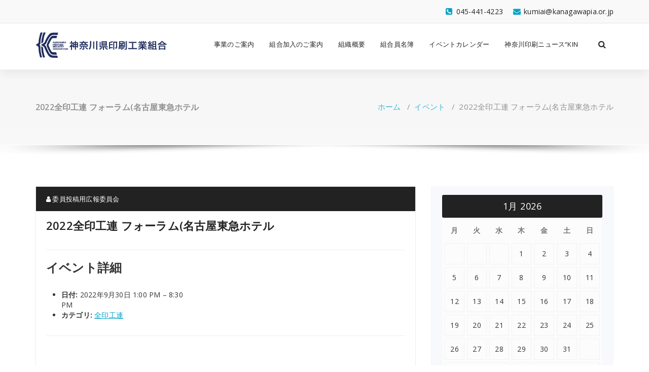

--- FILE ---
content_type: text/html; charset=UTF-8
request_url: http://kanagawapia.or.jp/events/event/%E5%85%A8%E5%8D%B0%E5%B7%A5%E9%80%A3%E3%80%80%E3%83%95%E3%82%A9%E3%83%BC%E3%83%A9%E3%83%A0/
body_size: 51274
content:
<!DOCTYPE html>
<html dir="ltr" lang="ja" prefix="og: https://ogp.me/ns#">
	<head>
	<meta charset="UTF-8">
	<meta name="viewport" content="width=device-width, initial-scale=1">
	<link rel="profile" href="https://gmpg.org/xfn/11">
	
	<title>2022全印工連 フォーラム(名古屋東急ホテル | 神奈川県印刷工業組合</title>

		<!-- All in One SEO 4.9.3 - aioseo.com -->
	<meta name="robots" content="max-image-preview:large" />
	<meta name="author" content="委員投稿用広報委員会"/>
	<link rel="canonical" href="http://kanagawapia.or.jp/events/event/%e5%85%a8%e5%8d%b0%e5%b7%a5%e9%80%a3%e3%80%80%e3%83%95%e3%82%a9%e3%83%bc%e3%83%a9%e3%83%a0/" />
	<meta name="generator" content="All in One SEO (AIOSEO) 4.9.3" />
		<meta property="og:locale" content="ja_JP" />
		<meta property="og:site_name" content="神奈川県印刷工業組合 |" />
		<meta property="og:type" content="article" />
		<meta property="og:title" content="2022全印工連 フォーラム(名古屋東急ホテル | 神奈川県印刷工業組合" />
		<meta property="og:url" content="http://kanagawapia.or.jp/events/event/%e5%85%a8%e5%8d%b0%e5%b7%a5%e9%80%a3%e3%80%80%e3%83%95%e3%82%a9%e3%83%bc%e3%83%a9%e3%83%a0/" />
		<meta property="og:image" content="http://kanagawapia.or.jp/wp/wp-content/uploads/2020/09/kanagawapia_rogo_wide.png" />
		<meta property="article:published_time" content="2022-06-15T07:22:10+00:00" />
		<meta property="article:modified_time" content="2022-08-04T00:26:43+00:00" />
		<meta name="twitter:card" content="summary" />
		<meta name="twitter:title" content="2022全印工連 フォーラム(名古屋東急ホテル | 神奈川県印刷工業組合" />
		<meta name="twitter:image" content="http://kanagawapia.or.jp/wp/wp-content/uploads/2020/09/kanagawapia_rogo_wide.png" />
		<script type="application/ld+json" class="aioseo-schema">
			{"@context":"https:\/\/schema.org","@graph":[{"@type":"BreadcrumbList","@id":"http:\/\/kanagawapia.or.jp\/events\/event\/%e5%85%a8%e5%8d%b0%e5%b7%a5%e9%80%a3%e3%80%80%e3%83%95%e3%82%a9%e3%83%bc%e3%83%a9%e3%83%a0\/#breadcrumblist","itemListElement":[{"@type":"ListItem","@id":"http:\/\/kanagawapia.or.jp#listItem","position":1,"name":"Home","item":"http:\/\/kanagawapia.or.jp","nextItem":{"@type":"ListItem","@id":"http:\/\/kanagawapia.or.jp\/events\/event\/#listItem","name":"\u30a4\u30d9\u30f3\u30c8"}},{"@type":"ListItem","@id":"http:\/\/kanagawapia.or.jp\/events\/event\/#listItem","position":2,"name":"\u30a4\u30d9\u30f3\u30c8","item":"http:\/\/kanagawapia.or.jp\/events\/event\/","nextItem":{"@type":"ListItem","@id":"http:\/\/kanagawapia.or.jp\/events\/category\/meeting-2\/#listItem","name":"\u5168\u5370\u5de5\u9023"},"previousItem":{"@type":"ListItem","@id":"http:\/\/kanagawapia.or.jp#listItem","name":"Home"}},{"@type":"ListItem","@id":"http:\/\/kanagawapia.or.jp\/events\/category\/meeting-2\/#listItem","position":3,"name":"\u5168\u5370\u5de5\u9023","item":"http:\/\/kanagawapia.or.jp\/events\/category\/meeting-2\/","nextItem":{"@type":"ListItem","@id":"http:\/\/kanagawapia.or.jp\/events\/event\/%e5%85%a8%e5%8d%b0%e5%b7%a5%e9%80%a3%e3%80%80%e3%83%95%e3%82%a9%e3%83%bc%e3%83%a9%e3%83%a0\/#listItem","name":"2022\u5168\u5370\u5de5\u9023 \u30d5\u30a9\u30fc\u30e9\u30e0(\u540d\u53e4\u5c4b\u6771\u6025\u30db\u30c6\u30eb"},"previousItem":{"@type":"ListItem","@id":"http:\/\/kanagawapia.or.jp\/events\/event\/#listItem","name":"\u30a4\u30d9\u30f3\u30c8"}},{"@type":"ListItem","@id":"http:\/\/kanagawapia.or.jp\/events\/event\/%e5%85%a8%e5%8d%b0%e5%b7%a5%e9%80%a3%e3%80%80%e3%83%95%e3%82%a9%e3%83%bc%e3%83%a9%e3%83%a0\/#listItem","position":4,"name":"2022\u5168\u5370\u5de5\u9023 \u30d5\u30a9\u30fc\u30e9\u30e0(\u540d\u53e4\u5c4b\u6771\u6025\u30db\u30c6\u30eb","previousItem":{"@type":"ListItem","@id":"http:\/\/kanagawapia.or.jp\/events\/category\/meeting-2\/#listItem","name":"\u5168\u5370\u5de5\u9023"}}]},{"@type":"Organization","@id":"http:\/\/kanagawapia.or.jp\/#organization","name":"\u795e\u5948\u5ddd\u770c\u5370\u5237\u5de5\u696d\u7d44\u5408","url":"http:\/\/kanagawapia.or.jp\/","logo":{"@type":"ImageObject","url":"http:\/\/kanagawapia.or.jp\/wp\/wp-content\/uploads\/2020\/09\/kanagawapia_rogo_wide.png","@id":"http:\/\/kanagawapia.or.jp\/events\/event\/%e5%85%a8%e5%8d%b0%e5%b7%a5%e9%80%a3%e3%80%80%e3%83%95%e3%82%a9%e3%83%bc%e3%83%a9%e3%83%a0\/#organizationLogo","width":405,"height":78,"caption":"\u795e\u5948\u5ddd\u770c\u5370\u5237\u5de5\u696d\u7d44\u5408"},"image":{"@id":"http:\/\/kanagawapia.or.jp\/events\/event\/%e5%85%a8%e5%8d%b0%e5%b7%a5%e9%80%a3%e3%80%80%e3%83%95%e3%82%a9%e3%83%bc%e3%83%a9%e3%83%a0\/#organizationLogo"}},{"@type":"Person","@id":"http:\/\/kanagawapia.or.jp\/author\/kouhou_member\/#author","url":"http:\/\/kanagawapia.or.jp\/author\/kouhou_member\/","name":"\u59d4\u54e1\u6295\u7a3f\u7528\u5e83\u5831\u59d4\u54e1\u4f1a","image":{"@type":"ImageObject","@id":"http:\/\/kanagawapia.or.jp\/events\/event\/%e5%85%a8%e5%8d%b0%e5%b7%a5%e9%80%a3%e3%80%80%e3%83%95%e3%82%a9%e3%83%bc%e3%83%a9%e3%83%a0\/#authorImage","url":"http:\/\/1.gravatar.com\/avatar\/abb01125dc96a1ded84823099bb035ce?s=96&d=mm&r=g","width":96,"height":96,"caption":"\u59d4\u54e1\u6295\u7a3f\u7528\u5e83\u5831\u59d4\u54e1\u4f1a"}},{"@type":"WebPage","@id":"http:\/\/kanagawapia.or.jp\/events\/event\/%e5%85%a8%e5%8d%b0%e5%b7%a5%e9%80%a3%e3%80%80%e3%83%95%e3%82%a9%e3%83%bc%e3%83%a9%e3%83%a0\/#webpage","url":"http:\/\/kanagawapia.or.jp\/events\/event\/%e5%85%a8%e5%8d%b0%e5%b7%a5%e9%80%a3%e3%80%80%e3%83%95%e3%82%a9%e3%83%bc%e3%83%a9%e3%83%a0\/","name":"2022\u5168\u5370\u5de5\u9023 \u30d5\u30a9\u30fc\u30e9\u30e0(\u540d\u53e4\u5c4b\u6771\u6025\u30db\u30c6\u30eb | \u795e\u5948\u5ddd\u770c\u5370\u5237\u5de5\u696d\u7d44\u5408","inLanguage":"ja","isPartOf":{"@id":"http:\/\/kanagawapia.or.jp\/#website"},"breadcrumb":{"@id":"http:\/\/kanagawapia.or.jp\/events\/event\/%e5%85%a8%e5%8d%b0%e5%b7%a5%e9%80%a3%e3%80%80%e3%83%95%e3%82%a9%e3%83%bc%e3%83%a9%e3%83%a0\/#breadcrumblist"},"author":{"@id":"http:\/\/kanagawapia.or.jp\/author\/kouhou_member\/#author"},"creator":{"@id":"http:\/\/kanagawapia.or.jp\/author\/kouhou_member\/#author"},"datePublished":"2022-06-15T16:22:10+09:00","dateModified":"2022-08-04T09:26:43+09:00"},{"@type":"WebSite","@id":"http:\/\/kanagawapia.or.jp\/#website","url":"http:\/\/kanagawapia.or.jp\/","name":"\u795e\u5948\u5ddd\u770c\u5370\u5237\u5de5\u696d\u7d44\u5408","inLanguage":"ja","publisher":{"@id":"http:\/\/kanagawapia.or.jp\/#organization"}}]}
		</script>
		<!-- All in One SEO -->

<link rel='dns-prefetch' href='//stats.wp.com' />
<link rel='dns-prefetch' href='//fonts.googleapis.com' />
<link rel='dns-prefetch' href='//c0.wp.com' />
<link rel="alternate" type="application/rss+xml" title="神奈川県印刷工業組合 &raquo; フィード" href="http://kanagawapia.or.jp/feed/" />
<link rel="alternate" type="application/rss+xml" title="神奈川県印刷工業組合 &raquo; コメントフィード" href="http://kanagawapia.or.jp/comments/feed/" />
<script type="text/javascript">
window._wpemojiSettings = {"baseUrl":"https:\/\/s.w.org\/images\/core\/emoji\/14.0.0\/72x72\/","ext":".png","svgUrl":"https:\/\/s.w.org\/images\/core\/emoji\/14.0.0\/svg\/","svgExt":".svg","source":{"concatemoji":"http:\/\/kanagawapia.or.jp\/wp\/wp-includes\/js\/wp-emoji-release.min.js?ver=6.3.7"}};
/*! This file is auto-generated */
!function(i,n){var o,s,e;function c(e){try{var t={supportTests:e,timestamp:(new Date).valueOf()};sessionStorage.setItem(o,JSON.stringify(t))}catch(e){}}function p(e,t,n){e.clearRect(0,0,e.canvas.width,e.canvas.height),e.fillText(t,0,0);var t=new Uint32Array(e.getImageData(0,0,e.canvas.width,e.canvas.height).data),r=(e.clearRect(0,0,e.canvas.width,e.canvas.height),e.fillText(n,0,0),new Uint32Array(e.getImageData(0,0,e.canvas.width,e.canvas.height).data));return t.every(function(e,t){return e===r[t]})}function u(e,t,n){switch(t){case"flag":return n(e,"\ud83c\udff3\ufe0f\u200d\u26a7\ufe0f","\ud83c\udff3\ufe0f\u200b\u26a7\ufe0f")?!1:!n(e,"\ud83c\uddfa\ud83c\uddf3","\ud83c\uddfa\u200b\ud83c\uddf3")&&!n(e,"\ud83c\udff4\udb40\udc67\udb40\udc62\udb40\udc65\udb40\udc6e\udb40\udc67\udb40\udc7f","\ud83c\udff4\u200b\udb40\udc67\u200b\udb40\udc62\u200b\udb40\udc65\u200b\udb40\udc6e\u200b\udb40\udc67\u200b\udb40\udc7f");case"emoji":return!n(e,"\ud83e\udef1\ud83c\udffb\u200d\ud83e\udef2\ud83c\udfff","\ud83e\udef1\ud83c\udffb\u200b\ud83e\udef2\ud83c\udfff")}return!1}function f(e,t,n){var r="undefined"!=typeof WorkerGlobalScope&&self instanceof WorkerGlobalScope?new OffscreenCanvas(300,150):i.createElement("canvas"),a=r.getContext("2d",{willReadFrequently:!0}),o=(a.textBaseline="top",a.font="600 32px Arial",{});return e.forEach(function(e){o[e]=t(a,e,n)}),o}function t(e){var t=i.createElement("script");t.src=e,t.defer=!0,i.head.appendChild(t)}"undefined"!=typeof Promise&&(o="wpEmojiSettingsSupports",s=["flag","emoji"],n.supports={everything:!0,everythingExceptFlag:!0},e=new Promise(function(e){i.addEventListener("DOMContentLoaded",e,{once:!0})}),new Promise(function(t){var n=function(){try{var e=JSON.parse(sessionStorage.getItem(o));if("object"==typeof e&&"number"==typeof e.timestamp&&(new Date).valueOf()<e.timestamp+604800&&"object"==typeof e.supportTests)return e.supportTests}catch(e){}return null}();if(!n){if("undefined"!=typeof Worker&&"undefined"!=typeof OffscreenCanvas&&"undefined"!=typeof URL&&URL.createObjectURL&&"undefined"!=typeof Blob)try{var e="postMessage("+f.toString()+"("+[JSON.stringify(s),u.toString(),p.toString()].join(",")+"));",r=new Blob([e],{type:"text/javascript"}),a=new Worker(URL.createObjectURL(r),{name:"wpTestEmojiSupports"});return void(a.onmessage=function(e){c(n=e.data),a.terminate(),t(n)})}catch(e){}c(n=f(s,u,p))}t(n)}).then(function(e){for(var t in e)n.supports[t]=e[t],n.supports.everything=n.supports.everything&&n.supports[t],"flag"!==t&&(n.supports.everythingExceptFlag=n.supports.everythingExceptFlag&&n.supports[t]);n.supports.everythingExceptFlag=n.supports.everythingExceptFlag&&!n.supports.flag,n.DOMReady=!1,n.readyCallback=function(){n.DOMReady=!0}}).then(function(){return e}).then(function(){var e;n.supports.everything||(n.readyCallback(),(e=n.source||{}).concatemoji?t(e.concatemoji):e.wpemoji&&e.twemoji&&(t(e.twemoji),t(e.wpemoji)))}))}((window,document),window._wpemojiSettings);
</script>
<style type="text/css">
img.wp-smiley,
img.emoji {
	display: inline !important;
	border: none !important;
	box-shadow: none !important;
	height: 1em !important;
	width: 1em !important;
	margin: 0 0.07em !important;
	vertical-align: -0.1em !important;
	background: none !important;
	padding: 0 !important;
}
</style>
	<link rel='stylesheet' id='eo-leaflet.js-css' href='http://kanagawapia.or.jp/wp/wp-content/plugins/event-organiser/lib/leaflet/leaflet.min.css?ver=1.4.0' type='text/css' media='all' />
<style id='eo-leaflet.js-inline-css' type='text/css'>
.leaflet-popup-close-button{box-shadow:none!important;}
</style>
<link rel='stylesheet' id='wp-block-library-css' href='https://c0.wp.com/c/6.3.7/wp-includes/css/dist/block-library/style.min.css' type='text/css' media='all' />
<style id='wp-block-library-inline-css' type='text/css'>
.has-text-align-justify{text-align:justify;}
</style>
<link rel='stylesheet' id='aioseo/css/src/vue/standalone/blocks/table-of-contents/global.scss-css' href='http://kanagawapia.or.jp/wp/wp-content/plugins/all-in-one-seo-pack/dist/Lite/assets/css/table-of-contents/global.e90f6d47.css?ver=4.9.3' type='text/css' media='all' />
<link rel='stylesheet' id='jetpack-layout-grid-css' href='http://kanagawapia.or.jp/wp/wp-content/plugins/layout-grid/style.css?ver=1725258627' type='text/css' media='all' />
<link rel='stylesheet' id='mediaelement-css' href='https://c0.wp.com/c/6.3.7/wp-includes/js/mediaelement/mediaelementplayer-legacy.min.css' type='text/css' media='all' />
<link rel='stylesheet' id='wp-mediaelement-css' href='https://c0.wp.com/c/6.3.7/wp-includes/js/mediaelement/wp-mediaelement.min.css' type='text/css' media='all' />
<style id='jetpack-sharing-buttons-style-inline-css' type='text/css'>
.jetpack-sharing-buttons__services-list{display:flex;flex-direction:row;flex-wrap:wrap;gap:0;list-style-type:none;margin:5px;padding:0}.jetpack-sharing-buttons__services-list.has-small-icon-size{font-size:12px}.jetpack-sharing-buttons__services-list.has-normal-icon-size{font-size:16px}.jetpack-sharing-buttons__services-list.has-large-icon-size{font-size:24px}.jetpack-sharing-buttons__services-list.has-huge-icon-size{font-size:36px}@media print{.jetpack-sharing-buttons__services-list{display:none!important}}.editor-styles-wrapper .wp-block-jetpack-sharing-buttons{gap:0;padding-inline-start:0}ul.jetpack-sharing-buttons__services-list.has-background{padding:1.25em 2.375em}
</style>
<style id='classic-theme-styles-inline-css' type='text/css'>
/*! This file is auto-generated */
.wp-block-button__link{color:#fff;background-color:#32373c;border-radius:9999px;box-shadow:none;text-decoration:none;padding:calc(.667em + 2px) calc(1.333em + 2px);font-size:1.125em}.wp-block-file__button{background:#32373c;color:#fff;text-decoration:none}
</style>
<style id='global-styles-inline-css' type='text/css'>
body{--wp--preset--color--black: #000000;--wp--preset--color--cyan-bluish-gray: #abb8c3;--wp--preset--color--white: #ffffff;--wp--preset--color--pale-pink: #f78da7;--wp--preset--color--vivid-red: #cf2e2e;--wp--preset--color--luminous-vivid-orange: #ff6900;--wp--preset--color--luminous-vivid-amber: #fcb900;--wp--preset--color--light-green-cyan: #7bdcb5;--wp--preset--color--vivid-green-cyan: #00d084;--wp--preset--color--pale-cyan-blue: #8ed1fc;--wp--preset--color--vivid-cyan-blue: #0693e3;--wp--preset--color--vivid-purple: #9b51e0;--wp--preset--gradient--vivid-cyan-blue-to-vivid-purple: linear-gradient(135deg,rgba(6,147,227,1) 0%,rgb(155,81,224) 100%);--wp--preset--gradient--light-green-cyan-to-vivid-green-cyan: linear-gradient(135deg,rgb(122,220,180) 0%,rgb(0,208,130) 100%);--wp--preset--gradient--luminous-vivid-amber-to-luminous-vivid-orange: linear-gradient(135deg,rgba(252,185,0,1) 0%,rgba(255,105,0,1) 100%);--wp--preset--gradient--luminous-vivid-orange-to-vivid-red: linear-gradient(135deg,rgba(255,105,0,1) 0%,rgb(207,46,46) 100%);--wp--preset--gradient--very-light-gray-to-cyan-bluish-gray: linear-gradient(135deg,rgb(238,238,238) 0%,rgb(169,184,195) 100%);--wp--preset--gradient--cool-to-warm-spectrum: linear-gradient(135deg,rgb(74,234,220) 0%,rgb(151,120,209) 20%,rgb(207,42,186) 40%,rgb(238,44,130) 60%,rgb(251,105,98) 80%,rgb(254,248,76) 100%);--wp--preset--gradient--blush-light-purple: linear-gradient(135deg,rgb(255,206,236) 0%,rgb(152,150,240) 100%);--wp--preset--gradient--blush-bordeaux: linear-gradient(135deg,rgb(254,205,165) 0%,rgb(254,45,45) 50%,rgb(107,0,62) 100%);--wp--preset--gradient--luminous-dusk: linear-gradient(135deg,rgb(255,203,112) 0%,rgb(199,81,192) 50%,rgb(65,88,208) 100%);--wp--preset--gradient--pale-ocean: linear-gradient(135deg,rgb(255,245,203) 0%,rgb(182,227,212) 50%,rgb(51,167,181) 100%);--wp--preset--gradient--electric-grass: linear-gradient(135deg,rgb(202,248,128) 0%,rgb(113,206,126) 100%);--wp--preset--gradient--midnight: linear-gradient(135deg,rgb(2,3,129) 0%,rgb(40,116,252) 100%);--wp--preset--font-size--small: 13px;--wp--preset--font-size--medium: 20px;--wp--preset--font-size--large: 36px;--wp--preset--font-size--x-large: 42px;--wp--preset--spacing--20: 0.44rem;--wp--preset--spacing--30: 0.67rem;--wp--preset--spacing--40: 1rem;--wp--preset--spacing--50: 1.5rem;--wp--preset--spacing--60: 2.25rem;--wp--preset--spacing--70: 3.38rem;--wp--preset--spacing--80: 5.06rem;--wp--preset--shadow--natural: 6px 6px 9px rgba(0, 0, 0, 0.2);--wp--preset--shadow--deep: 12px 12px 50px rgba(0, 0, 0, 0.4);--wp--preset--shadow--sharp: 6px 6px 0px rgba(0, 0, 0, 0.2);--wp--preset--shadow--outlined: 6px 6px 0px -3px rgba(255, 255, 255, 1), 6px 6px rgba(0, 0, 0, 1);--wp--preset--shadow--crisp: 6px 6px 0px rgba(0, 0, 0, 1);}:where(.is-layout-flex){gap: 0.5em;}:where(.is-layout-grid){gap: 0.5em;}body .is-layout-flow > .alignleft{float: left;margin-inline-start: 0;margin-inline-end: 2em;}body .is-layout-flow > .alignright{float: right;margin-inline-start: 2em;margin-inline-end: 0;}body .is-layout-flow > .aligncenter{margin-left: auto !important;margin-right: auto !important;}body .is-layout-constrained > .alignleft{float: left;margin-inline-start: 0;margin-inline-end: 2em;}body .is-layout-constrained > .alignright{float: right;margin-inline-start: 2em;margin-inline-end: 0;}body .is-layout-constrained > .aligncenter{margin-left: auto !important;margin-right: auto !important;}body .is-layout-constrained > :where(:not(.alignleft):not(.alignright):not(.alignfull)){max-width: var(--wp--style--global--content-size);margin-left: auto !important;margin-right: auto !important;}body .is-layout-constrained > .alignwide{max-width: var(--wp--style--global--wide-size);}body .is-layout-flex{display: flex;}body .is-layout-flex{flex-wrap: wrap;align-items: center;}body .is-layout-flex > *{margin: 0;}body .is-layout-grid{display: grid;}body .is-layout-grid > *{margin: 0;}:where(.wp-block-columns.is-layout-flex){gap: 2em;}:where(.wp-block-columns.is-layout-grid){gap: 2em;}:where(.wp-block-post-template.is-layout-flex){gap: 1.25em;}:where(.wp-block-post-template.is-layout-grid){gap: 1.25em;}.has-black-color{color: var(--wp--preset--color--black) !important;}.has-cyan-bluish-gray-color{color: var(--wp--preset--color--cyan-bluish-gray) !important;}.has-white-color{color: var(--wp--preset--color--white) !important;}.has-pale-pink-color{color: var(--wp--preset--color--pale-pink) !important;}.has-vivid-red-color{color: var(--wp--preset--color--vivid-red) !important;}.has-luminous-vivid-orange-color{color: var(--wp--preset--color--luminous-vivid-orange) !important;}.has-luminous-vivid-amber-color{color: var(--wp--preset--color--luminous-vivid-amber) !important;}.has-light-green-cyan-color{color: var(--wp--preset--color--light-green-cyan) !important;}.has-vivid-green-cyan-color{color: var(--wp--preset--color--vivid-green-cyan) !important;}.has-pale-cyan-blue-color{color: var(--wp--preset--color--pale-cyan-blue) !important;}.has-vivid-cyan-blue-color{color: var(--wp--preset--color--vivid-cyan-blue) !important;}.has-vivid-purple-color{color: var(--wp--preset--color--vivid-purple) !important;}.has-black-background-color{background-color: var(--wp--preset--color--black) !important;}.has-cyan-bluish-gray-background-color{background-color: var(--wp--preset--color--cyan-bluish-gray) !important;}.has-white-background-color{background-color: var(--wp--preset--color--white) !important;}.has-pale-pink-background-color{background-color: var(--wp--preset--color--pale-pink) !important;}.has-vivid-red-background-color{background-color: var(--wp--preset--color--vivid-red) !important;}.has-luminous-vivid-orange-background-color{background-color: var(--wp--preset--color--luminous-vivid-orange) !important;}.has-luminous-vivid-amber-background-color{background-color: var(--wp--preset--color--luminous-vivid-amber) !important;}.has-light-green-cyan-background-color{background-color: var(--wp--preset--color--light-green-cyan) !important;}.has-vivid-green-cyan-background-color{background-color: var(--wp--preset--color--vivid-green-cyan) !important;}.has-pale-cyan-blue-background-color{background-color: var(--wp--preset--color--pale-cyan-blue) !important;}.has-vivid-cyan-blue-background-color{background-color: var(--wp--preset--color--vivid-cyan-blue) !important;}.has-vivid-purple-background-color{background-color: var(--wp--preset--color--vivid-purple) !important;}.has-black-border-color{border-color: var(--wp--preset--color--black) !important;}.has-cyan-bluish-gray-border-color{border-color: var(--wp--preset--color--cyan-bluish-gray) !important;}.has-white-border-color{border-color: var(--wp--preset--color--white) !important;}.has-pale-pink-border-color{border-color: var(--wp--preset--color--pale-pink) !important;}.has-vivid-red-border-color{border-color: var(--wp--preset--color--vivid-red) !important;}.has-luminous-vivid-orange-border-color{border-color: var(--wp--preset--color--luminous-vivid-orange) !important;}.has-luminous-vivid-amber-border-color{border-color: var(--wp--preset--color--luminous-vivid-amber) !important;}.has-light-green-cyan-border-color{border-color: var(--wp--preset--color--light-green-cyan) !important;}.has-vivid-green-cyan-border-color{border-color: var(--wp--preset--color--vivid-green-cyan) !important;}.has-pale-cyan-blue-border-color{border-color: var(--wp--preset--color--pale-cyan-blue) !important;}.has-vivid-cyan-blue-border-color{border-color: var(--wp--preset--color--vivid-cyan-blue) !important;}.has-vivid-purple-border-color{border-color: var(--wp--preset--color--vivid-purple) !important;}.has-vivid-cyan-blue-to-vivid-purple-gradient-background{background: var(--wp--preset--gradient--vivid-cyan-blue-to-vivid-purple) !important;}.has-light-green-cyan-to-vivid-green-cyan-gradient-background{background: var(--wp--preset--gradient--light-green-cyan-to-vivid-green-cyan) !important;}.has-luminous-vivid-amber-to-luminous-vivid-orange-gradient-background{background: var(--wp--preset--gradient--luminous-vivid-amber-to-luminous-vivid-orange) !important;}.has-luminous-vivid-orange-to-vivid-red-gradient-background{background: var(--wp--preset--gradient--luminous-vivid-orange-to-vivid-red) !important;}.has-very-light-gray-to-cyan-bluish-gray-gradient-background{background: var(--wp--preset--gradient--very-light-gray-to-cyan-bluish-gray) !important;}.has-cool-to-warm-spectrum-gradient-background{background: var(--wp--preset--gradient--cool-to-warm-spectrum) !important;}.has-blush-light-purple-gradient-background{background: var(--wp--preset--gradient--blush-light-purple) !important;}.has-blush-bordeaux-gradient-background{background: var(--wp--preset--gradient--blush-bordeaux) !important;}.has-luminous-dusk-gradient-background{background: var(--wp--preset--gradient--luminous-dusk) !important;}.has-pale-ocean-gradient-background{background: var(--wp--preset--gradient--pale-ocean) !important;}.has-electric-grass-gradient-background{background: var(--wp--preset--gradient--electric-grass) !important;}.has-midnight-gradient-background{background: var(--wp--preset--gradient--midnight) !important;}.has-small-font-size{font-size: var(--wp--preset--font-size--small) !important;}.has-medium-font-size{font-size: var(--wp--preset--font-size--medium) !important;}.has-large-font-size{font-size: var(--wp--preset--font-size--large) !important;}.has-x-large-font-size{font-size: var(--wp--preset--font-size--x-large) !important;}
.wp-block-navigation a:where(:not(.wp-element-button)){color: inherit;}
:where(.wp-block-post-template.is-layout-flex){gap: 1.25em;}:where(.wp-block-post-template.is-layout-grid){gap: 1.25em;}
:where(.wp-block-columns.is-layout-flex){gap: 2em;}:where(.wp-block-columns.is-layout-grid){gap: 2em;}
.wp-block-pullquote{font-size: 1.5em;line-height: 1.6;}
</style>
<link rel='stylesheet' id='wp-components-css' href='https://c0.wp.com/c/6.3.7/wp-includes/css/dist/components/style.min.css' type='text/css' media='all' />
<link rel='stylesheet' id='godaddy-styles-css' href='http://kanagawapia.or.jp/wp/wp-content/plugins/coblocks/includes/Dependencies/GoDaddy/Styles/build/latest.css?ver=2.0.2' type='text/css' media='all' />
<link rel='stylesheet' id='specia-style-css' href='http://kanagawapia.or.jp/wp/wp-content/themes/specia/style.css?ver=6.3.7' type='text/css' media='all' />
<style id='specia-style-inline-css' type='text/css'>
.bt-primary,a.bt-primary,button.bt-primary,.more-link,a.more-link, .wpcf7-submit,input.wpcf7-submit,div.tagcloud a,.widget .woocommerce-product-search input[type='search'],.widget .search-form input[type='search'],input[type='submit'],button[type='submit'],.woo-sidebar .woocommerce-mini-cart__buttons.buttons .button,footer .woocommerce-mini-cart__buttons.buttons .button,.woocommerce ul.products li.product .button, .woocommerce nav.woocommerce-pagination ul li a,.woocommerce nav.woocommerce-pagination ul li span,.top-scroll,.woocommerce-cart .wc-proceed-to-checkout a.checkout-button,.woocommerce table.cart td.actions .input-text,.woocommerce-page #content table.cart td.actions .input-text,.woocommerce-page table.cart td.actions .input-text,.wp-block-search .wp-block-search__input, .wp-block-loginout a, .woocommerce a.button, .woocommerce span.onsale {
					border-radius: 100px !important;
				}

</style>
<link rel='stylesheet' id='specia-default-css' href='http://kanagawapia.or.jp/wp/wp-content/themes/specia/css/colors/default.css?ver=6.3.7' type='text/css' media='all' />
<link rel='stylesheet' id='owl-carousel-css' href='http://kanagawapia.or.jp/wp/wp-content/themes/specia/css/owl.carousel.css?ver=6.3.7' type='text/css' media='all' />
<link rel='stylesheet' id='bootstrap-css' href='http://kanagawapia.or.jp/wp/wp-content/themes/specia/css/bootstrap.min.css?ver=6.3.7' type='text/css' media='all' />
<link rel='stylesheet' id='woo-css' href='http://kanagawapia.or.jp/wp/wp-content/themes/specia/css/woo.css?ver=6.3.7' type='text/css' media='all' />
<link rel='stylesheet' id='specia-form-css' href='http://kanagawapia.or.jp/wp/wp-content/themes/specia/css/form.css?ver=6.3.7' type='text/css' media='all' />
<link rel='stylesheet' id='specia-typography-css' href='http://kanagawapia.or.jp/wp/wp-content/themes/specia/css/typography.css?ver=6.3.7' type='text/css' media='all' />
<link rel='stylesheet' id='specia-media-query-css' href='http://kanagawapia.or.jp/wp/wp-content/themes/specia/css/media-query.css?ver=6.3.7' type='text/css' media='all' />
<link rel='stylesheet' id='specia-widget-css' href='http://kanagawapia.or.jp/wp/wp-content/themes/specia/css/widget.css?ver=6.3.7' type='text/css' media='all' />
<link rel='stylesheet' id='specia-top-widget-css' href='http://kanagawapia.or.jp/wp/wp-content/themes/specia/css/top-widget.css?ver=6.3.7' type='text/css' media='all' />
<link rel='stylesheet' id='specia-text-animate-css' href='http://kanagawapia.or.jp/wp/wp-content/themes/specia/css/text-animate.css?ver=6.3.7' type='text/css' media='all' />
<link rel='stylesheet' id='animate-css' href='http://kanagawapia.or.jp/wp/wp-content/themes/specia/css/animate.min.css?ver=6.3.7' type='text/css' media='all' />
<link rel='stylesheet' id='specia-text-rotator-css' href='http://kanagawapia.or.jp/wp/wp-content/themes/specia/css/text-rotator.css?ver=6.3.7' type='text/css' media='all' />
<link rel='stylesheet' id='specia-menus-css' href='http://kanagawapia.or.jp/wp/wp-content/themes/specia/css/menus.css?ver=6.3.7' type='text/css' media='all' />
<link rel='stylesheet' id='font-awesome-css' href='http://kanagawapia.or.jp/wp/wp-content/themes/specia/css/fonts/font-awesome/css/font-awesome.min.css?ver=6.3.7' type='text/css' media='all' />
<link crossorigin="anonymous" rel='stylesheet' id='specia-fonts-css' href='//fonts.googleapis.com/css?family=Open+Sans%3A300%2C400%2C600%2C700%2C800%7CRaleway%3A400%2C700&#038;subset=latin%2Clatin-ext' type='text/css' media='all' />
<script type='text/javascript' src='https://c0.wp.com/c/6.3.7/wp-includes/js/jquery/jquery.min.js' id='jquery-core-js'></script>
<script type='text/javascript' src='https://c0.wp.com/c/6.3.7/wp-includes/js/jquery/jquery-migrate.min.js' id='jquery-migrate-js'></script>
<script type='text/javascript' src='http://kanagawapia.or.jp/wp/wp-content/themes/specia/js/bootstrap.min.js?ver=6.3.7' id='bootstrap-js'></script>
<script type='text/javascript' src='http://kanagawapia.or.jp/wp/wp-content/themes/specia/js/owl.carousel.min.js?ver=6.3.7' id='owl-carousel-js'></script>
<script type='text/javascript' src='http://kanagawapia.or.jp/wp/wp-content/themes/specia/js/jquery.simple-text-rotator.min.js?ver=6.3.7' id='jquery-text-rotator-js'></script>
<script type='text/javascript' src='http://kanagawapia.or.jp/wp/wp-content/themes/specia/js/wow.min.js?ver=6.3.7' id='wow-min-js'></script>
<script type='text/javascript' src='http://kanagawapia.or.jp/wp/wp-content/themes/specia/js/component.min.js?ver=6.3.7' id='specia-service-component-js'></script>
<script type='text/javascript' src='http://kanagawapia.or.jp/wp/wp-content/themes/specia/js/modernizr.custom.min.js?ver=6.3.7' id='specia-service-modernizr-custom-js'></script>
<script type='text/javascript' src='http://kanagawapia.or.jp/wp/wp-content/themes/specia/js/custom.js?ver=6.3.7' id='specia-custom-js-js'></script>
<link rel="https://api.w.org/" href="http://kanagawapia.or.jp/wp-json/" /><link rel="EditURI" type="application/rsd+xml" title="RSD" href="http://kanagawapia.or.jp/wp/xmlrpc.php?rsd" />
<meta name="generator" content="WordPress 6.3.7" />
<link rel='shortlink' href='http://kanagawapia.or.jp/?p=1519' />
<link rel="alternate" type="application/json+oembed" href="http://kanagawapia.or.jp/wp-json/oembed/1.0/embed?url=http%3A%2F%2Fkanagawapia.or.jp%2Fevents%2Fevent%2F%25e5%2585%25a8%25e5%258d%25b0%25e5%25b7%25a5%25e9%2580%25a3%25e3%2580%2580%25e3%2583%2595%25e3%2582%25a9%25e3%2583%25bc%25e3%2583%25a9%25e3%2583%25a0%2F" />
<link rel="alternate" type="text/xml+oembed" href="http://kanagawapia.or.jp/wp-json/oembed/1.0/embed?url=http%3A%2F%2Fkanagawapia.or.jp%2Fevents%2Fevent%2F%25e5%2585%25a8%25e5%258d%25b0%25e5%25b7%25a5%25e9%2580%25a3%25e3%2580%2580%25e3%2583%2595%25e3%2582%25a9%25e3%2583%25bc%25e3%2583%25a9%25e3%2583%25a0%2F&#038;format=xml" />
	<link rel="preconnect" href="https://fonts.googleapis.com">
	<link rel="preconnect" href="https://fonts.gstatic.com">
		<style>img#wpstats{display:none}</style>
		<!-- この URL で利用できる AMP HTML バージョンはありません。 --><link rel="icon" href="http://kanagawapia.or.jp/wp/wp-content/uploads/2020/10/cropped-kanagawapia_icon-32x32.jpg" sizes="32x32" />
<link rel="icon" href="http://kanagawapia.or.jp/wp/wp-content/uploads/2020/10/cropped-kanagawapia_icon-192x192.jpg" sizes="192x192" />
<link rel="apple-touch-icon" href="http://kanagawapia.or.jp/wp/wp-content/uploads/2020/10/cropped-kanagawapia_icon-180x180.jpg" />
<meta name="msapplication-TileImage" content="http://kanagawapia.or.jp/wp/wp-content/uploads/2020/10/cropped-kanagawapia_icon-270x270.jpg" />
		<style type="text/css" id="wp-custom-css">
			.page-id-160 h2{
display:none;
}
h5 {
  padding: .5em .75em;
  border: 1px solid #00a3c8;
}
.menubar{
	flex-wrap: nowrap;
}
.menu-wrap > li > a, .dropdown-menu li a {
	font-size: 13px;
}		</style>
			<style id="egf-frontend-styles" type="text/css">
		p {} h1 {} h2 {} h3 {} h4 {} h5 {} h6 {} 	</style>
	<noscript><style id="rocket-lazyload-nojs-css">.rll-youtube-player, [data-lazy-src]{display:none !important;}</style></noscript></head>

<body class="event-template-default single single-event postid-1519 wp-custom-logo">
<div id="page" class="site">
	<a class="skip-link screen-reader-text" href="#content">コンテンツへスキップ</a>

	


<header id="header-section" class="header nav-specia" role="banner">
		<div id="unique-header" class="header-top-info d-lg-block d-none wow fadeInDown">
		<div class="header-widget">
			<div class="container">
				<div class="row">
					<div class="col-lg-6 col-12">
						<div id="header-top-left" class="text-lg-left text-center">
							<!-- Start Social Media Icons -->
											
									                	<!-- /End Social Media Icons-->
						</div>
					</div>
					<div class="col-lg-6 col-12">
						<div id="header-top-right" class="text-lg-right text-center">
																						<!-- Start Contact Info -->
								 
									<div class="widget widget_info">
										<a href="mailto:kumiai@kanagawapia.or.jp">
											<i class="fa fa-envelope"></i>
											<span>kumiai@kanagawapia.or.jp</span>
										</a>
									</div>
																
								 
									<div class="widget widget_info">
										<a href="tel:045-441-4223">
											<i class="fa fa-phone-square"></i>
											<span>045-441-4223</span>
										</a>
									</div>
																<!-- /End Contact Info -->
														
						</div>
					</div>
				</div>
			</div>
		</div>
	</div>
	
	<div class="navigator-wrapper">
		<!-- Mobile Toggle -->
	    <div class="theme-mobile-nav d-lg-none d-block sticky-nav">
	        <div class="container">
	            <div class="row">
	                <div class="col-md-12">
	                    <div class="theme-mobile-menu">
	                        <div class="headtop-mobi">
	                            <div class="headtop-shift">
	                                <a href="javascript:void(0);" class="header-sidebar-toggle open-toggle"><span></span></a>
	                                <a href="javascript:void(0);" class="header-sidebar-toggle close-button"><span></span></a>
	                                <div id="mob-h-top" class="mobi-head-top animated"></div>
	                            </div>
	                        </div>
	                        <div class="mobile-logo">
                             	<a href="http://kanagawapia.or.jp/" class="custom-logo-link" rel="home"><img width="405" height="78" src="http://kanagawapia.or.jp/wp/wp-content/uploads/2020/09/kanagawapia_rogo_wide.png" class="custom-logo navbar-brand" alt="神奈川県印刷工業組合" decoding="async" srcset="http://kanagawapia.or.jp/wp/wp-content/uploads/2020/09/kanagawapia_rogo_wide.png 405w, http://kanagawapia.or.jp/wp/wp-content/uploads/2020/09/kanagawapia_rogo_wide-300x58.png 300w" sizes="(max-width: 405px) 100vw, 405px" /></a>	                        </div>
	                        <div class="menu-toggle-wrap">
	                            <div class="hamburger-menu">
	                                <a href="javascript:void(0);" class="menu-toggle">
	                                    <div class="top-bun"></div>
	                                    <div class="meat"></div>
	                                    <div class="bottom-bun"></div>
	                                </a>
	                            </div>
	                        </div>
	                        <div id="mobile-m" class="mobile-menu">
	                            <div class="mobile-menu-shift">
	                                <a href="javascript:void(0);" class="close-style close-menu"></a>
	                            </div>
	                        </div>
	                    </div>
	                </div>
	            </div>
	        </div>
	    </div>
	    <!-- / -->

	    <!-- Top Menu -->
	    <div class="xl-nav-area d-none d-lg-block">
	        <div class="navigation sticky-nav">
	            <div class="container">
	                <div class="row">
	                    <div class="col-md-3 my-auto">
	                        <div class="logo">
                                <a href="http://kanagawapia.or.jp/" class="custom-logo-link" rel="home"><img width="405" height="78" src="http://kanagawapia.or.jp/wp/wp-content/uploads/2020/09/kanagawapia_rogo_wide.png" class="custom-logo navbar-brand" alt="神奈川県印刷工業組合" decoding="async" srcset="http://kanagawapia.or.jp/wp/wp-content/uploads/2020/09/kanagawapia_rogo_wide.png 405w, http://kanagawapia.or.jp/wp/wp-content/uploads/2020/09/kanagawapia_rogo_wide-300x58.png 300w" sizes="(max-width: 405px) 100vw, 405px" /></a>	                        </div>
	                    </div>
	                    <div class="col-md-9 my-auto">
	                        <div class="theme-menu">
	                            <nav class="menubar">
	                                <ul id="menu-primary" class="menu-wrap"><li id="menu-item-398" class="menu-item menu-item-type-post_type menu-item-object-page menu-item-398"><a href="http://kanagawapia.or.jp/%e4%ba%8b%e6%a5%ad%e3%81%ae%e3%81%94%e6%a1%88%e5%86%85/">事業のご案内</a></li>
<li id="menu-item-397" class="menu-item menu-item-type-post_type menu-item-object-page menu-item-397"><a href="http://kanagawapia.or.jp/%e7%b5%84%e5%90%88%e5%8a%a0%e5%85%a5%e3%81%ae%e3%81%94%e6%a1%88%e5%86%85/">組合加入のご案内</a></li>
<li id="menu-item-399" class="menu-item menu-item-type-post_type menu-item-object-page menu-item-399"><a href="http://kanagawapia.or.jp/%e7%b5%84%e7%b9%94%e6%a6%82%e8%a6%81/">組織概要</a></li>
<li id="menu-item-302" class="menu-item menu-item-type-post_type menu-item-object-page menu-item-302"><a href="http://kanagawapia.or.jp/%e7%b5%84%e5%90%88%e5%93%a1%e5%90%8d%e7%b0%bf/">組合員名簿</a></li>
<li id="menu-item-400" class="menu-item menu-item-type-post_type menu-item-object-page menu-item-400"><a href="http://kanagawapia.or.jp/%e3%82%a4%e3%83%99%e3%83%b3%e3%83%88%e3%82%ab%e3%83%ac%e3%83%b3%e3%83%80%e3%83%bc/">イベントカレンダー</a></li>
<li id="menu-item-1667" class="menu-item menu-item-type-post_type menu-item-object-page menu-item-1667"><a href="http://kanagawapia.or.jp/%e7%a5%9e%e5%a5%88%e5%b7%9d%e5%8d%b0%e5%88%b7%e3%83%8b%e3%83%a5%e3%83%bc%e3%82%b9kin/">神奈川印刷ニュース“KIN</a></li>
</ul>                               
	                            </nav>
	                            <div class="menu-right">
	                                <ul class="wrap-right">
	                                    <li class="search-button">
	                                        <a href="#" id="view-search-btn" class="header-search-toggle"><i class="fa fa-search"></i></a>
	                                        <!-- Quik search -->
	                                        <div class="view-search-btn header-search-popup">
	                                            <form method="get" class="search-form" action="http://kanagawapia.or.jp/" aria-label="サイト検索">
	                                                <span class="screen-reader-text">検索:</span>
	                                                <input type="search" class="search-field header-search-field" placeholder="入力して検索" name="s" id="popfocus" value="" autofocus>
	                                                <a href="#" class="close-style header-search-close"></a>
	                                            </form>
	                                        </div>
	                                        <!-- / -->
	                                    </li>
											                                    	                                </ul>
	                            </div>
	                        </div>
	                    </div>
	                </div>
	            </div>
	        </div>
	    </div>
	</div>

</header>
<section class="breadcrumb shadow-one">
    <div class="background-overlay">
        <div class="container">
            <div class="row padding-top-40 padding-bottom-40">
                <div class="col-md-6 col-xs-12 col-sm-6">
                     <h2>
						2022全印工連 フォーラム(名古屋東急ホテル					</h2>
                </div>

                <div class="col-md-6 col-xs-12 col-sm-6 breadcrumb-position">
					<ul class="page-breadcrumb">
						<li><a href="http://kanagawapia.or.jp">ホーム</a> &nbsp &#47; &nbsp<a href="http://kanagawapia.or.jp/events/event/">イベント</a> &nbsp &#47; &nbsp<li class="active">2022全印工連 フォーラム(名古屋東急ホテル</li></li>                    </ul>
                </div>
            </div>
        </div>
    </div>
</section>

<div class="clearfix"></div>

	<div id="content" class="site-content" role="main">
<!-- Blog & Sidebar Section -->
<section class="page-wrapper">
	<div class="container">
		<div class="row padding-top-60 padding-bottom-60">
			
			<!--Blog Detail-->
			<div class="col-md-8" >
					
										
												
							<article id="post-1519" class="post-1519 event type-event status-publish hentry event-category-meeting-2">
        <a  href="http://kanagawapia.or.jp/events/event/%e5%85%a8%e5%8d%b0%e5%b7%a5%e9%80%a3%e3%80%80%e3%83%95%e3%82%a9%e3%83%bc%e3%83%a9%e3%83%a0/" class="post-thumbnail" ></a>
	    <footer class="entry-footer">
        <span class="byline">
            <span class="author vcard">
				<a class="url fn n" href="http://kanagawapia.or.jp/author/kouhou_member/"><i class="fa fa-user"></i>  委員投稿用広報委員会</a>
            </span>
        </span>

        
        
    </footer><!-- .entry-footer -->

    <header class="entry-header">
        <h2 class="entry-title">2022全印工連 フォーラム(名古屋東急ホテル</h2> 
    </header><!-- .entry-header -->

    <div class="entry-content">
       
<div class="eventorganiser-event-meta">

	<hr>

	<!-- Event details -->
	<h4>イベント詳細</h4>

	<!-- Is event recurring or a single event -->
	
	<ul class="eo-event-meta">

					<!-- Single event -->
			<li><strong>日付:</strong> <time itemprop="startDate" datetime="2022-09-30T13:00:00+09:00">2022年9月30日 1:00 PM</time> &ndash; <time itemprop="endDate" datetime="2022-09-30T20:30:00+09:00">8:30 PM</time></li>
		
		
					<li><strong>カテゴリ:</strong> <a href="http://kanagawapia.or.jp/events/category/meeting-2/" rel="tag">全印工連</a></li>
		
		
		
		
	</ul>

	<!-- Does the event have a venue? -->
	

	<div style="clear:both"></div>

	<hr>

</div><!-- .entry-meta -->
    </div><!-- .entry-content -->

</article>
					
												
						
<div id="comments" class="comments-area">

	
</div><!-- #comments -->
						
								
			</div>
			<!--/End of Blog Detail-->

				<div class="col-md-4">
	<div class="sidebar" role="complementary">
		<aside id="block-2" class="widget">
<div class="wp-block-group is-layout-flow wp-block-group-is-layout-flow"><div class="wp-block-group__inner-container">
<div class="wp-block-group is-layout-flow wp-block-group-is-layout-flow"><div class="wp-block-group__inner-container"><div class="widget widget_calendar eo_widget_calendar"><div id='eo_calendar_widget-1_content' class='eo-widget-cal-wrap' data-eo-widget-cal-id='eo_calendar_widget-1' ><table id='wp-calendar'><caption> 1月 2026 </caption><thead><tr><th title='月曜日' scope='col'>月</th><th title='火曜日' scope='col'>火</th><th title='水曜日' scope='col'>水</th><th title='木曜日' scope='col'>木</th><th title='金曜日' scope='col'>金</th><th title='土曜日' scope='col'>土</th><th title='日曜日' scope='col'>日</th></tr></thead><tbody><tr><td class="pad eo-before-month" colspan="1">&nbsp;</td><td class="pad eo-before-month" colspan="1">&nbsp;</td><td class="pad eo-before-month" colspan="1">&nbsp;</td><td data-eo-wc-date='2026-01-01' class='eo-past-date'> 1 </td><td data-eo-wc-date='2026-01-02' class='eo-past-date'> 2 </td><td data-eo-wc-date='2026-01-03' class='eo-past-date'> 3 </td><td data-eo-wc-date='2026-01-04' class='eo-past-date'> 4 </td></tr><tr><td data-eo-wc-date='2026-01-05' class='eo-past-date'> 5 </td><td data-eo-wc-date='2026-01-06' class='eo-past-date'> 6 </td><td data-eo-wc-date='2026-01-07' class='eo-past-date'> 7 </td><td data-eo-wc-date='2026-01-08' class='eo-past-date'> 8 </td><td data-eo-wc-date='2026-01-09' class='eo-past-date'> 9 </td><td data-eo-wc-date='2026-01-10' class='eo-past-date'> 10 </td><td data-eo-wc-date='2026-01-11' class='eo-past-date'> 11 </td></tr><tr><td data-eo-wc-date='2026-01-12' class='eo-past-date'> 12 </td><td data-eo-wc-date='2026-01-13' class='eo-past-date'> 13 </td><td data-eo-wc-date='2026-01-14' class='eo-past-date'> 14 </td><td data-eo-wc-date='2026-01-15' class='eo-past-date'> 15 </td><td data-eo-wc-date='2026-01-16' class='eo-past-date'> 16 </td><td data-eo-wc-date='2026-01-17' class='eo-past-date'> 17 </td><td data-eo-wc-date='2026-01-18' class='eo-past-date'> 18 </td></tr><tr><td data-eo-wc-date='2026-01-19' class='eo-past-date'> 19 </td><td data-eo-wc-date='2026-01-20' class='eo-past-date'> 20 </td><td data-eo-wc-date='2026-01-21' class='eo-past-date'> 21 </td><td data-eo-wc-date='2026-01-22' class='eo-past-date'> 22 </td><td data-eo-wc-date='2026-01-23' class='eo-past-date'> 23 </td><td data-eo-wc-date='2026-01-24' class='today'> 24 </td><td data-eo-wc-date='2026-01-25' class='eo-future-date'> 25 </td></tr><tr><td data-eo-wc-date='2026-01-26' class='eo-future-date'> 26 </td><td data-eo-wc-date='2026-01-27' class='eo-future-date'> 27 </td><td data-eo-wc-date='2026-01-28' class='eo-future-date'> 28 </td><td data-eo-wc-date='2026-01-29' class='eo-future-date'> 29 </td><td data-eo-wc-date='2026-01-30' class='eo-future-date'> 30 </td><td data-eo-wc-date='2026-01-31' class='eo-future-date'> 31 </td><td class="pad eo-after-month" colspan="1">&nbsp;</td></tr></tbody><tfoot><tr>
				<td id='eo-widget-prev-month' colspan='3'><a title='先月' href='http://kanagawapia.or.jp?eo_month=2025-12'>&laquo; 12月</a></td>
				<td class='pad'>&nbsp;</td>
				<td id='eo-widget-next-month' colspan='3'><a title='翌月' href='http://kanagawapia.or.jp?eo_month=2026-02'> 2月 &raquo; </a></td>
			</tr></tfoot></table></div></div></div></div>


<form role="search" method="get" action="http://kanagawapia.or.jp/" class="wp-block-search__button-outside wp-block-search__text-button wp-block-search"><label class="wp-block-search__label" for="wp-block-search__input-2" >検索</label><div class="wp-block-search__inside-wrapper " ><input class="wp-block-search__input" id="wp-block-search__input-2" placeholder="" value="" type="search" name="s" required /><button aria-label="検索" class="wp-block-search__button wp-element-button" type="submit" >検索</button></div></form>


<p></p>
</div></div>
</aside>	</div><!-- #secondary -->
</div>
		</div>	
	</div>
</section>
<!-- End of Blog & Sidebar Section -->
 
<div class="clearfix"></div>


<!--======================================
    Footer Section
========================================-->

<div class="clearfix"></div>

<!--======================================
    Footer Copyright
========================================-->
	<section id="specia-footer" class="footer-copyright">
		<div class="container">
			<div class="row padding-top-20 padding-bottom-10 ">
				<div class="col-md-6 text-left">
																<p class="copyright">
						All rights reserved Kanagawa Printing Industry Association						</p>
									</div>

				<div class="col-md-6">
										
									</div>
			</div>
		</div>
	</section>
<!--======================================
    Top Scroller
========================================-->
<a href="#" class="top-scroll"><i class="fa fa-hand-o-up"></i></a> 
</div>
</div>
<link rel='stylesheet' id='eo_front-css' href='http://kanagawapia.or.jp/wp/wp-content/plugins/event-organiser/css/eventorganiser-front-end.min.css?ver=3.12.5' type='text/css' media='all' />
<script type='text/javascript' src='http://kanagawapia.or.jp/wp/wp-content/plugins/coblocks/dist/js/coblocks-animation.js?ver=3.1.16' id='coblocks-animation-js'></script>
<script type='text/javascript' src='http://kanagawapia.or.jp/wp/wp-content/plugins/coblocks/dist/js/vendors/tiny-swiper.js?ver=3.1.16' id='coblocks-tiny-swiper-js'></script>
<script type='text/javascript' id='coblocks-tinyswiper-initializer-js-extra'>
/* <![CDATA[ */
var coblocksTinyswiper = {"carouselPrevButtonAriaLabel":"\u524d","carouselNextButtonAriaLabel":"\u6b21","sliderImageAriaLabel":"\u753b\u50cf"};
/* ]]> */
</script>
<script type='text/javascript' src='http://kanagawapia.or.jp/wp/wp-content/plugins/coblocks/dist/js/coblocks-tinyswiper-initializer.js?ver=3.1.16' id='coblocks-tinyswiper-initializer-js'></script>
<script type='text/javascript' src='http://kanagawapia.or.jp/wp/wp-content/themes/specia/js/theme.js?ver=6.3.7' id='specia-theme-js-js'></script>
<script type='text/javascript' src='http://kanagawapia.or.jp/wp/wp-content/themes/specia/js/skip-link-focus-fix.js?ver=20151215' id='skip-link-focus-fix-js'></script>
<script type='text/javascript' src='https://stats.wp.com/e-202604.js' id='jetpack-stats-js' data-wp-strategy='defer'></script>
<script id="jetpack-stats-js-after" type="text/javascript">
_stq = window._stq || [];
_stq.push([ "view", JSON.parse("{\"v\":\"ext\",\"blog\":\"182868531\",\"post\":\"1519\",\"tz\":\"9\",\"srv\":\"kanagawapia.or.jp\",\"j\":\"1:13.3.2\"}") ]);
_stq.push([ "clickTrackerInit", "182868531", "1519" ]);
</script>
<script type='text/javascript' src='http://kanagawapia.or.jp/wp/wp-content/plugins/event-organiser/js/qtip2.js?ver=3.12.5' id='eo_qtip2-js'></script>
<script type='text/javascript' src='https://c0.wp.com/c/6.3.7/wp-includes/js/jquery/ui/core.min.js' id='jquery-ui-core-js'></script>
<script type='text/javascript' src='https://c0.wp.com/c/6.3.7/wp-includes/js/jquery/ui/controlgroup.min.js' id='jquery-ui-controlgroup-js'></script>
<script type='text/javascript' src='https://c0.wp.com/c/6.3.7/wp-includes/js/jquery/ui/checkboxradio.min.js' id='jquery-ui-checkboxradio-js'></script>
<script type='text/javascript' src='https://c0.wp.com/c/6.3.7/wp-includes/js/jquery/ui/button.min.js' id='jquery-ui-button-js'></script>
<script type='text/javascript' src='https://c0.wp.com/c/6.3.7/wp-includes/js/jquery/ui/datepicker.min.js' id='jquery-ui-datepicker-js'></script>
<script type='text/javascript' src='http://kanagawapia.or.jp/wp/wp-content/plugins/event-organiser/js/moment.min.js?ver=1' id='eo_momentjs-js'></script>
<script type='text/javascript' src='http://kanagawapia.or.jp/wp/wp-content/plugins/event-organiser/js/fullcalendar.min.js?ver=3.12.5' id='eo_fullcalendar-js'></script>
<script type='text/javascript' src='http://kanagawapia.or.jp/wp/wp-content/plugins/event-organiser/js/event-manager.min.js?ver=3.12.5' id='eo-wp-js-hooks-js'></script>
<script type='text/javascript' src='http://kanagawapia.or.jp/wp/wp-content/plugins/event-organiser/lib/leaflet/leaflet.min.js?ver=1.4.0' id='eo-leaflet.js-js'></script>
<script type='text/javascript' src='http://kanagawapia.or.jp/wp/wp-content/plugins/event-organiser/js/maps/openstreetmap-adapter.js?ver=3.12.5' id='eo-openstreetmap-adapter-js'></script>
<script type='text/javascript' id='eo_front-js-extra'>
/* <![CDATA[ */
var EOAjaxFront = {"adminajax":"http:\/\/kanagawapia.or.jp\/wp\/wp-admin\/admin-ajax.php","locale":{"locale":"ja","isrtl":false,"monthNames":["1\u6708","2\u6708","3\u6708","4\u6708","5\u6708","6\u6708","7\u6708","8\u6708","9\u6708","10\u6708","11\u6708","12\u6708"],"monthAbbrev":["1\u6708","2\u6708","3\u6708","4\u6708","5\u6708","6\u6708","7\u6708","8\u6708","9\u6708","10\u6708","11\u6708","12\u6708"],"dayNames":["\u65e5\u66dc\u65e5","\u6708\u66dc\u65e5","\u706b\u66dc\u65e5","\u6c34\u66dc\u65e5","\u6728\u66dc\u65e5","\u91d1\u66dc\u65e5","\u571f\u66dc\u65e5"],"dayAbbrev":["\u65e5","\u6708","\u706b","\u6c34","\u6728","\u91d1","\u571f"],"dayInitial":["\u65e5","\u6708","\u706b","\u6c34","\u6728","\u91d1","\u571f"],"ShowMore":"\u3082\u3063\u3068","ShowLess":"\u96a0\u3059","today":"\u4eca\u65e5","day":"\u65e5","week":"\u9031","month":"\u6708","gotodate":"\u65e5\u4ed8\u3092\u6307\u5b9a","cat":"\u5168\u3066\u306e\u30ab\u30c6\u30b4\u30ea","venue":"\u5168\u3066\u306e\u4f1a\u5834","tag":"\u5168\u3066\u306e\u30bf\u30b0\u3092\u898b\u308b","view_all_organisers":"View all organisers","nextText":">","prevText":"<"}};
var eo_widget_cal = {"eo_calendar_widget-1":{"showpastevents":1,"show-long":0,"link-to-single":0,"event-venue":0,"event-category":0}};
/* ]]> */
</script>
<script type='text/javascript' src='http://kanagawapia.or.jp/wp/wp-content/plugins/event-organiser/js/frontend.min.js?ver=3.12.5' id='eo_front-js'></script>
</body>
</html>



--- FILE ---
content_type: text/css
request_url: http://kanagawapia.or.jp/wp/wp-content/themes/specia/style.css?ver=6.3.7
body_size: 79887
content:
/*
Theme Name: Specia
Theme URI: https://speciatheme.com/specia-free/
Author: Specia
Author URI: https://speciatheme.com/
Description: Specia is a trending WordPress theme with lots of powerful features, instantly giving a professional look to your online presence. It fits for business, portfolio, food & restaurant, gym & fitness, spa salon, medical practitioner & hospitals, landing pages, product pages, corporate business, digital agency, product showcase, financial advisor, accountant, law firm, wealth advisor, photography, personal, and any eCommerce stores. Specia premium version provides you more than 10 different designs and supports popular plugins WPML, Polylang, WooCommerce, Contact Form 7, Revolution Slider, Elementor, Visual Composer, WP-Forms, Ninja Forms, Jetpack, WP-Featherlight, Give (WordPress Donation Plugin), Gravity Forms, Yoast SEO and many more. View the demo of Specia Premium https://demo.speciatheme.com/pro/?theme=specia
Version: 3.2.35
Tested up to: 6.0
Requires PHP: 5.6
License: GPLv3 or later
License URI: https://www.gnu.org/licenses/gpl-3.0.html
Text Domain: specia
Tags: one-column, two-columns, left-sidebar, right-sidebar, flexible-header, custom-background, custom-colors, custom-header, custom-menu,  custom-logo, featured-image-header, featured-images, footer-widgets, full-width-template, sticky-post, theme-options, threaded-comments, translation-ready, blog, e-commerce, portfolio, editor-style, grid-layout

This theme, like WordPress, is licensed under the GPL.
Use it to make something cool, have fun, and share what you've learned with others.

*/

/* --------------------------------------
=========================================
    General Body
=========================================
-----------------------------------------*/

.entry-content a, .comment-content a, .widget_text a, strong a, blockquote a, code a, p a{
    color: #00a3c8;
    text-decoration: underline;
}

.entry-content .more-link {
    text-decoration: none;
}

.header {
    min-height: 88px;
}

.header-widget .row {
    display: flex;
    align-items: center;
    flex-wrap: wrap;
}

.header-widget .row>div {
    flex: auto;
}

section.footer-copyright p a {
    color: #00a3c8;
    text-decoration: underline;
    text-underline-offset: 1px;
}

section.footer-copyright p a:hover,
section.footer-copyright p a:focus {
    text-decoration-style: dotted;
}

.sidebar .widget input[type="submit"]:hover,
.sidebar .widget input[type="submit"]:focus,
.sidebar .wp-block-search .wp-block-search__button:hover,
.sidebar .wp-block-search .wp-block-search__button:focus {
    background: #00a3c8;
    border-color: #00a3c8;
}

.wp-block-search .wp-block-search__input {
    border-radius: 100px;
}

.wp-block-search .wp-block-search__button {
    flex-shrink: 0;
    border-radius: 100px;
    padding: .6em 1.4em;
}

.sidebar .tagcloud a:hover, .tagcloud a:focus {
    color: #ffffff !important;
}

.widget .wp-calendar-nav {
    padding: 10px 9px;
}

html {
    overflow-x: hidden;
    scroll-behavior: smooth;
}
body{
    font-size: 15px;
    position: inherit;
    overflow-x: hidden;
    font-family: 'Open Sans', sans-serif;
    letter-spacing: 0.2px;
    font-weight: 400;
    color: #222222;
    padding: 0;
    margin: 0;
    -webkit-font-smoothing: antialiased;
    -moz-osx-font-smoothing: grayscale;
}
body img {
    display: block;
    max-width: 100%;
    height: auto;
}

*, *:after, *:before {
    -webkit-box-sizing: border-box !important;
    -moz-box-sizing: border-box !important;
    box-sizing: border-box !important;
}

.dropdown-menu > .active > a,
.dropdown-menu > .active > a:hover,
.dropdown-menu > .active > a:focus {
    color: inherit;
    background: none;
}

.site {
    background: #ffffff;
}

/* --------------------------------------
=========================================
   Typography
=========================================
-----------------------------------------*/
@media (min-width: 992px) {
    .text-md-left {
        text-align: left;
    }
    .text-md-right {
        text-align: right;
    }
    .text-md-center {
        text-align: center;
    }
    .pl-md-0 {
        padding-left: 0;
    }
    .pr-md-0 {
        padding-right: 0;
    }
    .mb-md-0 {
        margin-bottom: 0 !important;
    }
}

/*---------------------------------------
   Padding
-----------------------------------------*/
.padding-0{
    padding: 0 !important;
}
.padding-top-5{
    padding-top: 5px;
}
.padding-top-10{
    padding-top: 10px;
}
.padding-top-15{
    padding-top: 15px;
}
.padding-top-20{
    padding-top: 20px;
}
.padding-top-25{
    padding-top: 25px;
}
.padding-top-30{
    padding-top: 30px;
}
.padding-top-35{
    padding-top: 35px;
}
.padding-top-40{
    padding-top: 40px;
}
.padding-top-45{
    padding-top: 55px;
}
.padding-top-50{
    padding-top: 50px;
}
.padding-top-55{
    padding-top: 55px;
}
.padding-top-60{
    padding-top: 60px;
}
.padding-top-65{
    padding-top: 65px;
}
.padding-top-70{
    padding-top: 70px;
}
.padding-top-75{
    padding-top: 75px;
}
.padding-top-80{
    padding-top: 80px;
}
.padding-top-85{
    padding-top: 85px;
}
.padding-top-90{
    padding-top: 90px;
}
.padding-top-95{
    padding-top: 95px;
}
.padding-top-100{
    padding-top: 100px;
}

.padding-bottom-5{
    padding-bottom: 5px;
}
.padding-bottom-10{
    padding-bottom: 10px;
}
.padding-bottom-15{
    padding-bottom: 15px;
}
.padding-bottom-20{
    padding-bottom: 20px;
}
.padding-bottom-25{
    padding-bottom: 25px;
}
.padding-bottom-30{
    padding-bottom: 30px;
}
.padding-bottom-35{
    padding-bottom: 35px;
}
.padding-bottom-40{
    padding-bottom: 40px;
}
.padding-bottom-45{
    padding-bottom: 45px;
}
.padding-bottom-50{
    padding-bottom: 50px;
}
.padding-bottom-55{
    padding-bottom: 55px;
}
.padding-bottom-60{
    padding-bottom: 60px;
}
.padding-bottom-65{
    padding-bottom: 65px;
}
.padding-bottom-70{
    padding-bottom: 70px;
}
.padding-bottom-75{
    padding-bottom: 75px;
}
.padding-bottom-80{
    padding-bottom: 80px;
}
.padding-bottom-85{
    padding-bottom: 85px;
}
.padding-bottom-90{
    padding-bottom: 90px;
}
.padding-bottom-95{
    padding-bottom: 95px;
}
.padding-bottom-100{
    padding-bottom: 100px;
}

/*---------------------------------------
   Margin
-----------------------------------------*/
.margin-0{
    padding: 0;
}
.margin-top-0{
    margin-top: 0;
}
.margin-top-5{
    margin-top: 5px;
}
.margin-top-10{
    margin-top: 10px;
}
.margin-top-15{
    margin-top: 15px;
}
.margin-top-20{
    margin-top: 20px;
}
.margin-top-25{
    margin-top: 25px;
}
.margin-top-30{
    margin-top: 30px;
}
.margin-top-35{
    margin-top: 35px;
}
.margin-top-40{
    margin-top: 40px;
}
.margin-top-45{
    margin-top: 45px;
}
.margin-top-50{
    padding-top: 50px;
}
.margin-top-55{
    margin-top: 55px;
}
.margin-top-60{
    margin-top: 60px;
}
.margin-top-65{
    margin-top: 65px;
}
.margin-top-70{
    margin-top: 70px;
}
.margin-top-75{
    margin-top: 75px;
}
.margin-top-80{
    margin-top: 80px;
}
.margin-top-85{
    margin-top: 85px;
}
.margin-top-90{
    margin-top: 90px;
}
.margin-top-95{
    margin-top: 95px;
}
.margin-top-100{
    margin-top: 100px;
}

.margin-bottom-5{
    margin-bottom: 5px;
}
.margin-bottom-10{
    margin-bottom: 10px;
}
.margin-bottom-15{
    margin-bottom: 15px;
}
.margin-bottom-20{
    margin-bottom: 20px;
}
.margin-bottom-25{
    margin-bottom: 25px;
}
.margin-bottom-30{
    margin-bottom: 30px;
}
.margin-bottom-35{
    margin-bottom: 35px;
}
.margin-bottom-40{
    margin-bottom: 40px;
}
.margin-bottom-45{
    margin-bottom: 45px;
}
.margin-bottom-50{
    margin-bottom: 50px;
}
.margin-bottom-55{
    margin-bottom: 55px;
}
.margin-bottom-60{
    margin-bottom: 60px;
}
.margin-bottom-65{
    margin-bottom: 65px;
}
.margin-bottom-70{
    margin-bottom: 70px;
}
.margin-bottom-75{
    margin-bottom: 75px;
}
.margin-bottom-80{
    margin-bottom: 80px;
}
.margin-bottom-85{
    margin-bottom: 85px;
}
.margin-bottom-90{
    margin-bottom: 90px;
}
.margin-bottom-95{
    margin-bottom: 95px;
}
.margin-bottom-100{
    margin-bottom: 100px;
}



/*---------------------------------------
    Buttons Style        
-----------------------------------------*/

.btn-default{
    font-family: 'Open Sans', sans-serif;
    padding: 12px 24px;
    border-radius: 30px;
    -webkit-transition: all 200ms ease-out;
       -moz-transition: all 200ms ease-out;
         -o-transition: all 200ms ease-out;
            transition: all 200ms ease-out;
}
.btn-light{
    background: transparent;
    color: #ffffff;
    border: solid 2px #ffffff;
}
.btn-light:hover{
    background: #ffffff;
    color: #747474;
    border-color: #ffffff;
    -webkit-transition: all 200ms ease-out;
       -moz-transition: all 200ms ease-out;
         -o-transition: all 200ms ease-out;
            transition: all 200ms ease-out;
}
.btn-dark{
    background: transparent;
    color: #ffffff;
    border: solid 2px #ffffff;
}
.btn-dark:hover{
    background: #1c314c;
    color: #ffffff;
    border-color: #1c314c;
    -webkit-transition: all 200ms ease-out;
       -moz-transition: all 200ms ease-out;
         -o-transition: all 200ms ease-out;
            transition: all 200ms ease-out;
}
/* --------------------------------------
=========================================
    Header Section
=========================================
-----------------------------------------*/
.bt-primary {
    --duration: .5s;
    --move-hover: -4px;
    --shadow: 0 2px 8px -1px rgb(29 29 29 / 28%);
    --shadow-hover: 0 4px 20px -2px rgba(29, 29, 29, 0.5);
    padding: 16px 30px;
    border-radius: 100px;
    cursor: pointer;
    text-transform: initial;
    text-decoration: none;
    box-shadow: var(--shadow);
    transform: translateY(var(--y));
    transition: transform var(--duration) ease, box-shadow var(--duration) ease;
    -webkit-tap-highlight-color: transparent;
    -webkit-appearance: none;
}
.bt-primary.bt-effect-1 span {
    display: inline-block;
}
.bt-primary.bt-effect-1:hover>span,
.bt-primary.bt-effect-1:focus>span {
    animation: button .15s cubic-bezier(0.05,-1.11,1,1.82) 2;
}
@keyframes button{from{-moz-transform:scale(1);-ms-transform:scale(1);-webkit-transform:scale(1);transform:scale(1)}50%{-moz-transform:scale(1.1);-ms-transform:scale(1.1);-webkit-transform:scale(1.1);transform:scale(1.1)}to{-moz-transform:scale(1);-ms-transform:scale(1);-webkit-transform:scale(1);transform:scale(1)}}
.bt-primary div {
    display: flex;
}
.bt-primary div span {
    display: block;
    white-space: pre-wrap;
    -webkit-backface-visibility: hidden;
    backface-visibility: hidden;
    font-style: normal;
}
.bt-primary div span:nth-child(1) {
    --d: 0.05s;
}
.bt-primary div span:nth-child(2) {
    --d: 0.1s;
}
.bt-primary div span:nth-child(3) {
    --d: 0.15s;
}
.bt-primary div span:nth-child(4) {
    --d: 0.2s;
}
.bt-primary div span:nth-child(5) {
    --d: 0.25s;
}
.bt-primary div span:nth-child(6) {
    --d: 0.3s;
}
.bt-primary div span:nth-child(7) {
    --d: 0.35s;
}
.bt-primary div span:nth-child(8) {
    --d: 0.4s;
}
.bt-primary div span:nth-child(9) {
    --d: 0.45s;
}
.bt-primary div span:nth-child(10) {
    --d: 0.5s;
}
.bt-primary div span:nth-child(11) {
    --d: 0.55s;
}
.bt-primary:hover,
.bt-primary:focus {
    --y: var(--move-hover);
    --shadow: var(--shadow-hover);
    --move: -4px;
    --shadow-active: 0 3px 1px rgba(0, 0, 0, .2);
}
.bt-primary.bt-effect-2:hover span,
.bt-primary.bt-effect-2:focus span {
    -webkit-animation: move var(--duration) linear var(--d);
    animation: move var(--duration) linear var(--d);
}
.bt-primary.bt-effect-3 {
    --move: 12px;
    --move-y: -8px;
    --blur: 4px;
}
.bt-primary.bt-effect-3:hover span,
.bt-primary.bt-effect-3:focus span {
    --duration: 1s;
    -webkit-animation: smoke var(--duration) linear var(--d);
    animation: smoke var(--duration) linear var(--d);
}
.bt-primary.bt-effect-4 {
    --move: 16px;
    --skew: 25deg;
    --skew-fast: 40deg;
    --skew-bounce: -12px;
}
.bt-primary.bt-effect-4:hover span,
.bt-primary.bt-effect-4:focus span {
    --duration: 1s;
    transform-origin: 50% 100%;
    -webkit-animation: drive var(--duration) linear var(--d);
    animation: drive var(--duration) linear var(--d);
}
@keyframes move {
  40% {
    transform: translateY(var(--move));
    text-shadow: var(--shadow-active);
  }
}
@keyframes smoke {
    45%,
    55% {
        filter: blur(var(--blur));
    }
    50%,
    50.1% {
        opacity: 0;
    }
    25%,
    75% {
        transform: translateX(0);
    }
    50% {
        transform: translateX(var(--move)) translateY(var(--move-y));
    }
    50.1% {
        transform: translateX(calc(var(--move) * -1));
    }
}
@keyframes drive {
    40% {
        opacity: 1;
    }
    55% {
        transform: skewX(var(--skew)) translateX(var(--move));
    }
    56% {
        transform: skewX(var(--skew-fast)) translateX(calc(var(--move) * -1));
    }
    55%,
    56% {
        opacity: 0;
    }
    75% {
        transform: skewX(var(--skew));
    }
    85% {
        transform: skewX(var(--skew-bounce));
    }
}
/* Button End */


/*---------------------------------------
    Specia Slider (Common Style Specia)
-----------------------------------------*/
#slider-section {
    position: relative;
    overflow: hidden;
    width: 100%;
    padding: 0;
    background-color: #333;
    z-index: 0;
}

.main-slider,
.main-slider .owl-item img {
    width: 100%;
    height: 100%;
}

/*.main-slider .owl-item img {
    width: 100%;
    height: 90vh;
    object-fit: cover;
}*/

.specia-slider {
    position: absolute;
    top: 0;
    left: 0;
    right: 0;
    bottom: 0;
    width: 100%;
    height: 100%;
    z-index: 0;
    overflow: hidden;
    background: rgba(0, 0, 0, 0.35);
}

.specia-table {
    overflow: hidden;
    display: table;
    width: 100%;
    height: 100%;
}

.specia-table-cell {
    display: table-cell;
    vertical-align: middle;
}

.specia-content {
    position: relative;
    max-width: 700px;
    width: 100%;
    margin-top: 0;
}

.specia-slider.text-left .specia-content {
    margin-right: auto;
}

.specia-slider.text-center .specia-content {
    margin: auto;
    margin-top: 0;
}

.specia-slider.text-right .specia-content {
    margin-left: auto;
}

.specia-content h6 {
    color: #ffffff;
    margin-bottom: 15px;
    line-height: 1.15;
    font-size: 18px;
}

.specia-content h1 {
    font-size: 45px;
    font-family: 'Raleway', sans-serif;
    color: #ffffff;
    font-weight: 800;
    line-height: 1.15;
    margin: 0 0 18px;
}

.specia-content > span {
    width: 100%;
    display: inline-block;
}

.specia-content p {
    font-family: 'Open Sans', sans-serif;
    color: #ffffff;
    font-weight: normal;
    margin: 0 0 30px;
    font-size: 16px;
    line-height: 1.5;
}

.specia-content a:not(:last-child) {
    margin-right: 5px;
}

.slider-btn-play,
.slider-btn-play [class*='video-'] {
    display: inline-block;
    color: #ffffff;
}

.slider-btn-play .video-play {
    width: 46px;
    height: 46px;
    line-height: 46px;
    text-align: center;
    font-size: 16px;
    border-radius: 100%;
    position: relative;
}

.slider-btn-play .video-play:after {
    content: "";
    position: absolute;
    top: 0;
    right: 0;
    bottom: 0;
    left: 0;
    width: 38px;
    height: 38px;
    margin: auto;
    -webkit-animation: ripple 1.6s ease-out infinite;
    animation: ripple 1.6s ease-out infinite;
    -webkit-animation-delay: 3s;
    animation-delay: 3s;
    border-radius: 100%;
    background: inherit;
    opacity: 0.5;
    z-index: -1;
}

@-webkit-keyframes ripple{0%,35%{transform:scale(0);opacity:1}50%{transform:scale(1.5);opacity:.8}to{opacity:0;transform:scale(2)}}
@keyframes ripple{0%,35%{transform:scale(0);opacity:1}50%{transform:scale(1.5);opacity:.8}to{opacity:0;transform:scale(2)}}

.slider-btn-play i {
    margin-left: 4px;
}

.slider-btn-play .video-text {
    margin-left: 5px;
    font-weight: 600;
    font-size: 15px;
}

.owl-carousel .owl-dots, .owl-carousel .owl-nav {
    text-align: center;
    -webkit-tap-highlight-color: transparent;
    line-height: 0;
}

.owl-carousel .owl-nav [class*=owl-] {
    width: 40px;
    height: 40px;
    line-height: 40px;
    margin: -23px 0 0;
    display: block;
    position: absolute;
    top: 50%;
    z-index: 10;
    cursor: pointer;
    text-align: center;
    transition: all .2s ease 0s;
    color: #222222;
    background-color: #fff;
    text-align: center;
    z-index: 200;
    border-radius: 3px;
    border: 1px solid #ececec;
    box-sizing: initial;
    opacity: 0;
}

.owl-carousel .owl-nav [class*=owl-] i {
    line-height: 36px;
    color: #222222;
    font-size: 20px;
    transition: all .2s ease 0s;
}

.owl-carousel .owl-nav .owl-prev i {
    margin-left: -2px;
}

.owl-carousel .owl-nav .owl-next i {
    margin-right: -2px;
}

.owl-carousel.arrows-transparent .owl-nav [class*=owl-] i {
    color: #ffffff;
}

.owl-carousel.arrows-big .owl-nav [class*=owl-] {
    width: 55px;
    height: 55px;
    line-height: 50px;
    font-size: 25px;
}

.owl-carousel .owl-nav .owl-prev {
    left: 0;
}

.owl-carousel .owl-nav .owl-next {
    right: 0;
}

.owl-carousel:hover .owl-next {
    left: auto;
    right: 25px;
    opacity: 1;
}

.owl-carousel:hover .owl-prev {
    right: auto;
    left: 25px;
    opacity: 1;
}

.owl-carousel .owl-dots {
    margin-top: 25px;
    position: relative;
}

.owl-carousel .owl-dots div {
    background-color: transparent;
    border: 0;
}

.owl-carousel .owl-dots .owl-dot {
    display: inline-block;
    zoom: 1;
}

.owl-carousel .owl-dots .owl-dot span {
    position: relative;
    display: inline-block;
    margin: 0 4px;
    width: 20px;
    height: 6px;
    cursor: pointer;
    border-radius: 0;
    overflow: hidden;
    background-color: #ffffff;
    transition: background .3s ease;
}

.main-slider .owl-dots {
    position: absolute;
    bottom: 40px;
    left: 0;
    right: 0;
    margin: 0 auto;
    z-index: 0;
}

.main-slider .owl-dots .owl-dot span {
    border-color: #ffffff;
}

@media (max-width: 767px) {
    .main-slider .owl-dots {
        bottom: 10px;
    }
}

/*---------------------------------------
    Slider One  
-----------------------------------------*/

.slider-section-one .specia-slider:before,
.slider-section-one .specia-slider:after {
    content: "";
    position: absolute;
    width: 50%;
    height: 100%;
    background: inherit;
    z-index: -1;
}

.slider-section-one .specia-slider:before {
    top: 0;
    left: 0;
}

.slider-section-one .specia-slider:after {
    bottom: 0;
    right: 0;
}

.slider-section-one .main-slider .owl-item.active .specia-slider::before {
    -webkit-animation: 3s .3s fadeInUp both;
    animation: 3s .3s fadeInUp both;
}

.slider-section-one .main-slider .owl-item.active .specia-slider::after {
    -webkit-animation: 3s .3s fadeInDown both;
    animation: 3s .3s fadeInDown both;
}


/* --------------------------------------
=========================================
    Header Section (Common Style Specia)
=========================================
-----------------------------------------*/

/* Widget-Social Circle Start */

.widget_social_widget li a:hover i,
.widget_social_widget li a:focus i {
    -webkit-animation: socialFxD .3s forwards;
    animation: socialFxD .3s forwards;
}
@-webkit-keyframes socialFxD {
    49% {
        -webkit-transform: translateX(100%);
                transform: translateX(100%)
    }
    50% {
        opacity: 0;
        -ms-filter: "progid:DXImageTransform.Microsoft.Alpha(Opacity=0)";
        -webkit-transform: translateX(-100%);
                transform: translateX(-100%)
    }
    51% {
        opacity: 1;
        -ms-filter: "progid:DXImageTransform.Microsoft.Alpha(Opacity=100)"
    }
}

.widget-square.widget_social_widget ul li,
.widget-circle.widget_social_widget ul li {
    padding: 4px 5px;
}

.widget-square.widget_social_widget ul li a,
.widget-circle.widget_social_widget ul li a {
    text-align: center;
    margin-left: 5px;
    background-color: #fff;
    transition: all .3s;
    box-shadow: 0 1px 1px 0 rgba(0,0,0,.2);
}

.widget-circle.widget_social_widget ul li a {
    border-radius: 50%;
}

.widget-square.widget_social_widget ul li a,
.widget-circle.widget_social_widget ul li a {
    width: 30px;
    height: 30px;
    line-height: 30px;
}

.widget-square.widget_social_widget ul li:first-child a,
.widget-circle.widget_social_widget ul li:first-child a {
    margin-left: 0;
}

#header-top-right .widget-square.widget_social_widget:first-child,
#header-top-right .widget-circle.widget_social_widget:first-child {
    padding: 0 6px;
}

#header-top-left .widget-square.widget_social_widget li a,
#header-top-right .widget-square.widget_social_widget li a,
#header-top-left .widget-circle.widget_social_widget li a,
#header-top-right .widget-circle.widget_social_widget li a,
#header-top-left .widget-square.widget_social_widget:first-child li a,
#header-top-right .widget-square.widget_social_widget:first-child li a,
#header-top-left .widget-circle.widget_social_widget:first-child li a,
#header-top-right .widget-circle.widget_social_widget:first-child li a,
.widget-square.widget_social_widget ul li a,
.widget-square.widget_social_widget ul li:last-child a,
.widget-circle.widget_social_widget ul li a,
.widget-circle.widget_social_widget ul li:last-child a {
    border: 0;
    box-shadow: 0 0 3px 0px rgba(0, 0, 0, 0.15);
}

.ny-heading.animate-2 .ny-text-wrapper::after {
    height: 20px;
}

/*---------------------------------------------
    Header Top Dark
---------------------------------------------*/

.header-top-info.header-top-dark {
    background-color: #222222;
}

.header-top-info.header-top-dark ul li a, .header-top-info.header-top-dark .widget {
    color: #fff;
}

.header-top-info.header-top-dark .widget_social_widget li a {
    border-left: 1px solid #424242;
}

.header-top-info.header-top-dark .widget_social_widget li:last-child a {
    border-right: 1px solid #424242;
}

/*-----------------------------------------------
    Header Proficient (nav-proficient)
------------------------------------------------*/
.header-widget-info .widget-square.widget_social_widget ul li a,
.header-widget-info .widget-circle.widget_social_widget ul li a {
    width: 40px;
    height: 40px;
    line-height: 40px;
}

.header-widget-info .widget_social_widget li a {
    font-size: 18px;
}

.header-info {
    width: 100%;
    height: 100%;
}

.header-item {
    position: relative;
}

.header-item.widget-right {
    width: 100%;
    display: -webkit-box;
    display: -webkit-flex;
    display: -ms-flexbox;
    display: flex;
    -webkit-box-pack: flex-end;
    -webkit-justify-content: flex-end;
    -ms-flex-pack: flex-end;
    justify-content: flex-end;
}

.header-item .menu-right {
    font-size: 17px;
}

.header-info .header-item.widget-left {
    width: 100%;
    display: -webkit-box;
    display: -webkit-flex;
    display: -ms-flexbox;
    display: flex;
    -webkit-box-pack: flex-start;
    -webkit-justify-content: flex-start;
    -ms-flex-pack: flex-start;
    justify-content: flex-start;
    margin: auto 0;
}

.header-info .widget_social_widget ul {
    display: -ms-inline-flexbox;
    display: inline-flex;
}

.header-info .widget_social_widget li {
    overflow: visible;
    list-style: none;
}


/* MagZee */

.header-widget-info {
    border-bottom: 1px solid #e5e5e5;
}

.header-wrapper {
    position: relative;
    display: -webkit-box;
    display: -webkit-flex;
    display: -ms-flexbox;
    display: flex;
    -webkit-box-align: center;
    -webkit-align-items: center;
    -ms-flex-align: center;
    align-items: center;
    height: 100%;
    min-height: 100px;
}

.brand-logo {
    display: -webkit-box;
    display: -webkit-flex;
    display: -ms-flexbox;
    display: flex;
    -webkit-box-align: center;
    -webkit-align-items: center;
    -ms-flex-align: center;
    align-items: center;
    -webkit-box-pack: center;
    -webkit-justify-content: center;
    -ms-flex-pack: center;
    justify-content: center;
    -webkit-flex-shrink: 0;
    -ms-flex-negative: 0;
    flex-shrink: 0;
    line-height: 0;
}

.header-right {
    display: -webkit-box;
    display: -webkit-flex;
    display: -ms-flexbox;
    display: flex;
    margin: 0 -12px;
    -webkit-box-align: center;
    -webkit-align-items: center;
    -ms-flex-align: center;
    align-items: center;
    -webkit-box-pack: end;
    -webkit-justify-content: flex-end;
    -ms-flex-pack: end;
    justify-content: flex-end;
    -webkit-flex-shrink: 0;
    -ms-flex-negative: 0;
    flex-shrink: 0;
    -webkit-box-flex: 1;
    -webkit-flex-grow: 1;
    -ms-flex-positive: 1;
    flex-grow: 1;
    -webkit-align-self: stretch;
    -ms-flex-item-align: stretch;
    -ms-grid-row-align: stretch;
    align-self: stretch;
}

.header-right .header-info {
    display: -webkit-box;
    display: -webkit-flex;
    display: -ms-flexbox;
    display: flex;
    margin: 0;
    -webkit-box-align: center;
    -webkit-align-items: center;
    -ms-flex-align: center;
    align-items: center;
    -webkit-box-pack: end;
    -webkit-justify-content: flex-end;
    -ms-flex-pack: end;
    justify-content: flex-end;
    -webkit-flex-shrink: 0;
    -ms-flex-negative: 0;
    flex-shrink: 0;
}

.header-right .header-info .menu-right ul {
    padding-left: 0;
}

.header-carousel.owl-carousel {
    z-index: 0;
}

.header-right .header-carousel {
    width: 700px;
    cursor: crosshair;
    display: flex;
    flex-wrap: wrap;
    align-items: center;
    justify-content: flex-end;
}

.header-right .header-carousel .owl-item.active~.owl-item .widget {
    border-left: 1px solid #e5e5e5;
    padding-left: 15px;
}

.header-center .header-info {
    -webkit-justify-content: space-between;
    -ms-flex-pack: space-between;
    justify-content: space-between;
}

.owl-stage-outer.owl-height100 {
    height: 100% !important;
}

.contact-area {
    display: -webkit-box;
    display: -webkit-flex;
    display: -ms-flexbox;
    display: flex;
    -webkit-box-align: center;
    -webkit-align-items: center;
    -ms-flex-align: center;
    align-items: center;
    padding-left: 15px;
}

.contact-icon {
    width: 35px;
    height: 35px;
    -webkit-flex-shrink: 0;
    -ms-flex-negative: 0;
    flex-shrink: 0;
    font-size: 35px;
    line-height: 1;
    margin-right: 10px;
    position: relative;
    z-index: 0;
}

@-webkit-keyframes bob {
    0% {
        -webkit-transform: translateY(-4px);
        transform: translateY(-4px);
    }

    50% {
        -webkit-transform: translateY(0px);
        transform: translateY(0px);
    }

    100% {
        -webkit-transform: translateY(-4px);
        transform: translateY(-4px);
    }
}

@keyframes bob {
    0% {
        -webkit-transform: translateY(-4px);
        transform: translateY(-4px);
    }

    50% {
        -webkit-transform: translateY(0px);
        transform: translateY(0px);
    }

    100% {
        -webkit-transform: translateY(-4px);
        transform: translateY(-4px);
    }
}

@-webkit-keyframes bob-float {
    100% {
        -webkit-transform: translateY(-4px);
        transform: translateY(-4px);
    }
}

@keyframes bob-float {
    100% {
        -webkit-transform: translateY(-4px);
        transform: translateY(-4px);
    }
}

.contact-area .contact-icon i,
.contact-area .contact-icon img {
    display: inline-block;
    vertical-align: super;
    -webkit-transform: translateZ(0);
    transform: translateZ(0);
    box-shadow: 0 0 1px rgba(0, 0, 0, 0);
    -webkit-backface-visibility: hidden;
    backface-visibility: hidden;
    -moz-osx-font-smoothing: grayscale;
}

.contact-area:hover .contact-icon i,
.contact-area:hover .contact-icon img {
    -webkit-animation-name: bob-float, bob;
    animation-name: bob-float, bob;
    -webkit-animation-duration: .3s, 1.5s;
    animation-duration: .3s, 1.5s;
    -webkit-animation-delay: 0s, .3s;
    animation-delay: 0s, .3s;
    -webkit-animation-timing-function: ease-out, ease-in-out;
    animation-timing-function: ease-out, ease-in-out;
    -webkit-animation-iteration-count: 1, infinite;
    animation-iteration-count: 1, infinite;
    -webkit-animation-fill-mode: forwards;
    animation-fill-mode: forwards;
    -webkit-animation-direction: normal, alternate;
    animation-direction: normal, alternate;
}

.contact-info {
    /*-webkit-box-flex: 1;
    -webkit-flex-grow: 1;
    -ms-flex-positive: 1;
    flex-grow: 1;*/
    display: inline-block;
    text-align: left;
    word-break: break-word;
}

.contact-info span.title {
    font-size: 17px;
    line-height: 1.15;
    margin-bottom: 0px;
}

.contact-info .text {
    margin: 0;
    word-break: break-word;
}

/* Header Wrapper Search Form */

.navigation .search-form {
    position: relative;
}

.navigation .search-form:not(.search-default) {
    border: 1px solid #e5e5e5;
}

.navigation .search-field {
    width: 232px;
    border-radius: 0;
    background: #fff;
    border: 0;
    outline: 0;
    min-height: 60px;
    padding-right: 50px;
    padding-left: 20px;
}

.view-search-btn.header-search-popup .search-field {
    width: 100%;
}

.navigation .search-submit {
    position: absolute;
    top: 50%;
    right: 0;
    background: none;
    width: 48px;
    height: 48px;
    line-height: 50px;
    font-size: 18px;
    color: #222222;
    padding: 0;
    border: 0;
    -webkit-transform: translateY(-50%);
    -ms-transform: translateY(-50%);
    transform: translateY(-50%);
}

.navigation .search-form label {
    width: 100%;
    margin: 0;
}

/*---------------------------------------
    Service Specia
-----------------------------------------*/
.service-version-one{
    background: #ffffff;
}

.service-version-one .col-md-6:nth-child(2n+1){ clear:left; }
.service-version-one .col-md-4:nth-child(3n+1){ clear:left; }
.service-version-one .col-md-3:nth-child(4n+1){ clear:left; }

.service-description {
    position: relative;
}

.service-specia .service-box:hover,
.service-specia .service-box:focus-within {
    background-color: #ffffff;
    border-color: #ffffff;
    box-shadow: 0 0 30px rgb(0 0 0 / 8%);
    -webkit-transform: translate3d(0,-3px,0);
    transform: translate3d(0,-3px,0);
    -webkit-transition: all .3s ease-in-out;
    transition: all .3s ease-in-out;
}

.service-specia .service-box * {
    transition-duration: .4s;
    -webkit-transition-duration: .4s;
}

.service-specia .service-box .inner {
    width: 100%;
    -webkit-transform: translateY(20px);
    transform: translateY(20px);
}

.service-specia .service-box:hover .inner,
.service-specia .service-box:focus-within .inner {
    -webkit-transform: translateY(-5px);
    transform: translateY(-5px);
}

.service-specia .service-box a.more-link {
    opacity: 0;
    -webkit-transform: translateY(20px);
    transform: translateY(20px);
}

.service-specia .service-box:hover a.more-link,
.service-specia .service-box:focus-within a.more-link {
    opacity: 1;
    -webkit-transform: translateY(0);
    transform: translateY(0);
}

.service-specia .service-box .service-description {
    padding: 10px 0 0;
}

.service-specia .service-description a.more-link:after {
    content: "";
    top: auto;
    right: auto;
    bottom: 0;
    width: 100%;
    height: 2px;
    left: 0;
    opacity: 1;
}

/*---------------------------------------
    Service Avira  
-----------------------------------------*/
.service-version-one{
    background: #ffffff;
}
.section-heading{
    font-family: 'Raleway', sans-serif;
    font-size: 26px;
    font-weight: 800;
    margin: 0;
}
.section-heading span{
    font-family: 'Raleway', sans-serif;
    font-size: 26px;
    font-weight: 800;
}
.service-box {
    position: relative;
    z-index: 0;
}
.service-box p:-moz-only-whitespace {
    display: none;
}
.service-avira .service-box,
.service-version-one .service-box {
    border: solid 1px #f1f1f1;
    padding: 30px;
    -webkit-transition: all 300ms ease-out 0s;
    -moz-transition: all 300ms ease-out 0s;
    -o-transition: all 300ms ease-out 0s;
    transition: all 300ms ease-out 0s;
}
.service-avira .service-box {
    padding-bottom: 16px;
}
.service-avira .service-box:hover,
.service-avira .service-box:focus-within {
    box-shadow: 0 5px 20px rgb(0 0 0 / 20%);
    -webkit-transition: all 300ms ease-out 0s;
    -moz-transition: all 300ms ease-out 0s;
    -o-transition: all 300ms ease-out 0s;
    transition: all 300ms ease-out 0s;
}
.service-avira .service-icon-box,
.service-version-one .service-icon-box {
    margin-bottom: 18px;
}
.service-avira .service-icon-box figure img,
.service-version-one .service-icon-box figure img {
    margin: 0 auto;
}
.service-avira .service-title a,
.service-version-one .service-title a {
    font-size: 18px;
    color: #1c314c;
    font-weight: 700;
}
.service-avira .service-description,
.service-version-one .service-description {
    font-size: 15px;
    font-weight: normal;
}
.service-avira .service-description {
    padding: 10px 0 8px;
}
.service-description .more-link {
    top: 0;
    margin-top: 8px;
    display: inline-block;
    font-weight: 600;
}
.service-description .more-link:after {
    content: "\f105";
    font-family: 'FontAwesome';
    font-weight: 600;
    font-size: 12px;
    position: absolute;
    top: 3px;
    bottom: 0;
    right: 0;
    width: 15px;
    height: 15px;
    border-radius: 100%;
    line-height: 15px;
    color: #ffffff;
    text-align: center;
    opacity: 0;
    -webkit-transition: all .3s cubic-bezier(.645,.045,.355,1);
    transition: all .3s cubic-bezier(.645,.045,.355,1);
}
.service-description .more-link:hover:after,
.service-description .more-link:focus:after {
    right: -18px;
    opacity: 1;
}
.service-avira .col-md-6:nth-child(2n+1),
.service-version-one .col-md-6:nth-child(2n+1),
.service-fabify .col-md-6:nth-child(2n+1) {
    clear:left;
}
.service-avira .col-md-4:nth-child(3n+1),
.service-version-one .col-md-4:nth-child(3n+1),
.service-fabify .col-md-4:nth-child(3n+1) {
    clear:left;
}
.service-avira .col-md-3:nth-child(4n+1),
.service-version-one .col-md-3:nth-child(4n+1),
.service-fabify .col-md-3:nth-child(4n+1) {
    clear:left;
}

/* Service Effect */
.specia-icon {
    display: inline-block;
    font-size: 12px;
    cursor: pointer;
    width: 60px;
    height: 60px;
    border-radius: 50%;
    position: relative;
    z-index: 1;
    color: #fff;
}

.specia-icon:after {
    pointer-events: none;
    position: absolute;
    width: 100%;
    height: 100%;
    border-radius: 50%;
    content: '';
    -webkit-box-sizing: content-box; 
    -moz-box-sizing: content-box; 
    box-sizing: content-box;
}

.specia-icon:before {
    font-family: 'Fontawesome';
    speak: none;
    font-size: 24px;
    height: 100%;
    font-style: normal;
    font-weight: normal;
    font-variant: normal;
    text-transform: none;
    display: flex;
    align-items: center;
    justify-content: center;
    -webkit-font-smoothing: antialiased;
    padding: 5px;
}

.service-description p {
    margin-bottom: 0;
    font-size: 16px;
}


/* Effect 1 */
.specia-icon-effect-1 .specia-icon {
    -webkit-transition: background 0.2s, color 0.2s;
    -moz-transition: background 0.2s, color 0.2s;
    transition: background 0.2s, color 0.2s;
}

.specia-icon-effect-1 .specia-icon:after {
    top: 0;
    left: 0;
    padding: 4px;
    -webkit-transition: -webkit-transform 0.2s, opacity 0.2s;
    -webkit-transform: scale(.8);
    -moz-transition: -moz-transform 0.2s, opacity 0.2s;
    -moz-transform: scale(.8);
    -ms-transform: scale(.8);
    transition: transform 0.2s, opacity 0.2s;
    transform: scale(.8);
    opacity: 0;
}

/* Effect 1a */
.service-box:hover .specia-icon-effect-1a .specia-icon,
.service-box:focus-within .specia-icon-effect-1a .specia-icon {
    background: rgba(28,49,76,0.1);
    color: #fff;
}

.service-box:hover .specia-icon-effect-1a .specia-icon:after,
.service-box:focus-within .specia-icon-effect-1a .specia-icon:after {
    -webkit-transform: scale(1.1);
    -moz-transform: scale(1.1);
    -ms-transform: scale(1.1);
    transform: scale(1.1);
    opacity: 1;
}

/* Effect 1b */
.service-box:hover .specia-icon-effect-1b .specia-icon,
.service-box:focus-within .specia-icon-effect-1b .specia-icon {
    background: #e84c3d;
    color: #fff;
}

.specia-icon-effect-1b .specia-icon:after {
    -webkit-transform: scale(1.2);
    -moz-transform: scale(1.2);
    -ms-transform: scale(1.2);
    transform: scale(1.2);
}

.service-box:hover .specia-icon-effect-1b .specia-icon:after,
.service-box:focus-within .specia-icon-effect-1b .specia-icon:after {
    -webkit-transform: scale(1.1);
    -moz-transform: scale(1.1);
    -ms-transform: scale(1.1);
    transform: scale(1.1);
    opacity: 1;
}

/* Effect 2 */
.specia-icon-effect-2 .specia-icon {
    color: #fff;
    box-shadow: 0 0 0 3px #fff;
    -webkit-transition: color 0.3s;
    -moz-transition: color 0.3s;
    transition: color 0.3s;
}

.specia-icon-effect-2 .specia-icon:after {
    top: 0;
    left: -3px;
    padding: 2px;
    z-index: -1;
    -webkit-transition: -webkit-transform 0.2s, opacity 0.2s;
    -moz-transition: -moz-transform 0.2s, opacity 0.2s;
    transition: transform 0.2s, opacity 0.2s;
}

/* Effect 2b */
.specia-icon-effect-2b .specia-icon:after {
    left: 0;
}

.service-box:hover .specia-icon-effect-2b .specia-icon:after,
.service-box:focus-within .specia-icon-effect-2b .specia-icon:after {
    -webkit-transform: scale(0);
    -moz-transform: scale(0);
    -ms-transform: scale(0);
    transform: scale(0);
    opacity: 0;
    -webkit-transition: -webkit-transform 0.4s, opacity 0.2s;
    -moz-transition: -moz-transform 0.4s, opacity 0.2s;
    transition: transform 0.4s, opacity 0.2s;
}

.service-box:hover .specia-icon-effect-2b .specia-icon,
.service-box:focus-within .specia-icon-effect-2b .specia-icon {
    color: #fff;
}

/* Effect 3 */
.specia-icon-effect-3 .specia-icon {
    box-shadow: 0 0 0 4px #fff;
    -webkit-transition: color 0.3s;
    -moz-transition: color 0.3s;
    transition: color 0.3s;
}

.specia-icon-effect-3 .specia-icon:after {
    top: -2px;
    left: -2px;
    padding: 2px;
    z-index: -1;
    -webkit-transition: -webkit-transform 0.2s, opacity 0.3s;
    -moz-transition: -moz-transform 0.2s, opacity 0.3s;
    transition: transform 0.2s, opacity 0.3s;
}

/* Effect 3a */
.specia-icon-effect-3a .specia-icon {
    color: #ffffff;
}

.service-box:hover .specia-icon-effect-3a .specia-icon,
.service-box:focus-within .specia-icon-effect-3a .specia-icon {
    color: #ffffff;
}

.service-box:hover .specia-icon-effect-3a .specia-icon:after,
.service-box:focus-within .specia-icon-effect-3a .specia-icon:after {
    -webkit-transform: scale(1.3);
    -moz-transform: scale(1.3);
    -ms-transform: scale(1.3);
    transform: scale(1.3);
    opacity: 0;
}

.service-box,
.specia-icon:before,
.service-title a,
.service-description p {
    -webkit-transition: all .3s cubic-bezier(.645,.045,.355,1);
    transition: all .3s cubic-bezier(.645,.045,.355,1);
}


/* Effect 4 */
.specia-icon-effect-4 .specia-icon {
    width: 60px;
    height: 60px;
}

.specia-icon-effect-4a .specia-icon {
    -webkit-transition: box-shadow 0.2s;
    -moz-transition: box-shadow 0.2s;
    transition: box-shadow 0.2s;
}

.specia-icon-effect-4 .specia-icon:after {
    top: -4px;
    left: -4px;
    padding: 0;
    z-index: 10;
    border: 4px dashed #1c314c;
}

.service-box:hover .specia-icon-effect-4 .specia-icon,
.service-box:focus-within .specia-icon-effect-4 .specia-icon {
    box-shadow: 0 0 0 0 rgba(255,255,255,0);
    color: #fff;
}

/* Effect 4b */
.service-box:hover .specia-icon-effect-4b .specia-icon,
.service-box:focus-within .specia-icon-effect-4b .specia-icon {
    -webkit-transition: box-shadow 0.2s;
    -moz-transition: box-shadow 0.2s;
    transition: box-shadow 0.2s;
}

.service-box:hover .specia-icon-effect-4b .specia-icon:after,
.service-box:focus-within .specia-icon-effect-4b .specia-icon:after {
    -webkit-animation: spinAround 9s linear infinite;
    -moz-animation: spinAround 9s linear infinite;
    animation: spinAround 9s linear infinite;
}

@-webkit-keyframes spinAround {
    from {
        -webkit-transform: rotate(0deg)
    }
    to {
        -webkit-transform: rotate(360deg);
    }
}
@-moz-keyframes spinAround {
    from {
        -moz-transform: rotate(0deg)
    }
    to {
        -moz-transform: rotate(360deg);
    }
}
@keyframes spinAround {
    from {
        transform: rotate(0deg)
    }
    to {
        transform: rotate(360deg);
    }
}

/* Effect 5 */
.specia-icon-effect-5 .specia-icon {
    overflow: hidden;
    -webkit-transition: background 0.3s, color 0.3s, box-shadow 0.3s;
    -moz-transition: background 0.3s, color 0.3s, box-shadow 0.3s;
    transition: background 0.3s, color 0.3s, box-shadow 0.3s;
}

.specia-icon-effect-5 .specia-icon:after {
    display: none;
}

.service-box:hover .specia-icon-effect-5 .specia-icon,
.service-box:focus-within .specia-icon-effect-5 .specia-icon {
    color: #ffffff;
}

.service-box:hover .specia-icon-effect-5a .specia-icon:before,
.service-box:focus-within .specia-icon-effect-5a .specia-icon:before {
    -webkit-animation: toRightFromLeft 0.3s forwards;
    -moz-animation: toRightFromLeft 0.3s forwards;
    animation: toRightFromLeft 0.3s forwards;
}

@-webkit-keyframes toRightFromLeft {
    49% {
        -webkit-transform: translate(100%);
    }
    50% {
        opacity: 0;
        -webkit-transform: translate(-100%);
    }
    51% {
        opacity: 1;
    }
}
@-moz-keyframes toRightFromLeft {
    49% {
        -moz-transform: translate(100%);
    }
    50% {
        opacity: 0;
        -moz-transform: translate(-100%);
    }
    51% {
        opacity: 1;
    }
}
@keyframes toRightFromLeft {
    49% {
        transform: translate(100%);
    }
    50% {
        opacity: 0;
        transform: translate(-100%);
    }
    51% {
        opacity: 1;
    }
}

.service-box:hover .specia-icon-effect-5b .specia-icon:before,
.service-box:focus-within .specia-icon-effect-5b .specia-icon:before {
    -webkit-animation: toLeftFromRight 0.3s forwards;
    -moz-animation: toLeftFromRight 0.3s forwards;
    animation: toLeftFromRight 0.3s forwards;
}

@-webkit-keyframes toLeftFromRight {
    49% {
        -webkit-transform: translate(-100%);
    }
    50% {
        opacity: 0;
        -webkit-transform: translate(100%);
    }
    51% {
        opacity: 1;
    }
}
@-moz-keyframes toLeftFromRight {
    49% {
        -moz-transform: translate(-100%);
    }
    50% {
        opacity: 0;
        -moz-transform: translate(100%);
    }
    51% {
        opacity: 1;
    }
}
@keyframes toLeftFromRight {
    49% {
        transform: translate(-100%);
    }
    50% {
        opacity: 0;
        transform: translate(100%);
    }
    51% {
        opacity: 1;
    }
}

.service-box:hover .specia-icon-effect-5c .specia-icon:before,
.service-box:focus-within .specia-icon-effect-5c .specia-icon:before {
    -webkit-animation: toTopFromBottom 0.3s forwards;
    -moz-animation: toTopFromBottom 0.3s forwards;
    animation: toTopFromBottom 0.3s forwards;
}

@-webkit-keyframes toTopFromBottom {
    49% {
        -webkit-transform: translateY(-100%);
    }
    50% {
        opacity: 0;
        -webkit-transform: translateY(100%);
    }
    51% {
        opacity: 1;
    }
}
@-moz-keyframes toTopFromBottom {
    49% {
        -moz-transform: translateY(-100%);
    }
    50% {
        opacity: 0;
        -moz-transform: translateY(100%);
    }
    51% {
        opacity: 1;
    }
}
@keyframes toTopFromBottom {
    49% {
        transform: translateY(-100%);
    }
    50% {
        opacity: 0;
        transform: translateY(100%);
    }
    51% {
        opacity: 1;
    }
}

.service-box:hover .specia-icon-effect-5d .specia-icon:before,
.service-box:focus-within .specia-icon-effect-5d .specia-icon:before {
    -webkit-animation: toBottomFromTop 0.3s forwards;
    -moz-animation: toBottomFromTop 0.3s forwards;
    animation: toBottomFromTop 0.3s forwards;
}

@-webkit-keyframes toBottomFromTop {
    49% {
        -webkit-transform: translateY(100%);
    }
    50% {
        opacity: 0;
        -webkit-transform: translateY(-100%);
    }
    51% {
        opacity: 1;
    }
}
@-moz-keyframes toBottomFromTop {
    49% {
        -moz-transform: translateY(100%);
    }
    50% {
        opacity: 0;
        -moz-transform: translateY(-100%);
    }
    51% {
        opacity: 1;
    }
}
@keyframes toBottomFromTop {
    49% {
        transform: translateY(100%);
    }
    50% {
        opacity: 0;
        transform: translateY(-100%);
    }
    51% {
        opacity: 1;
    }
}

/* Effect 6 */
.specia-icon-effect-6 .specia-icon {
    -webkit-transition: background 0.2s, color 0.2s;
    -moz-transition: background 0.2s, color 0.2s;
    transition: background 0.2s, color 0.2s;
}

.service-box:hover .specia-icon-effect-6 .specia-icon,
.service-box:focus-within .specia-icon-effect-6 .specia-icon {
    color: #fff;
}

.service-box:hover .specia-icon-effect-6 .specia-icon:before,
.service-box:focus-within .specia-icon-effect-6 .specia-icon:before {
    -webkit-animation: spinAround 2s linear infinite;
    -moz-animation: spinAround 2s linear infinite;
    animation: spinAround 2s linear infinite;
}

/* Effect 8 */
.specia-icon-effect-8 .specia-icon {
    -webkit-transition: -webkit-transform ease-out 0.1s, background 0.2s;
    -moz-transition: -moz-transform ease-out 0.1s, background 0.2s;
    transition: transform ease-out 0.1s, background 0.2s;
}

.specia-icon-effect-8 .specia-icon:after {
    top: 0;
    left: 0;
    padding: 0;
    z-index: -1;
    box-shadow: 0 0 0 2px #e84c3d;
    opacity: 0;
    -webkit-transform: scale(0.9);
    -moz-transform: scale(0.9);
    -ms-transform: scale(0.9);
    transform: scale(0.9);
}

.service-box:hover .specia-icon-effect-8 .specia-icon,
.service-box:focus-within .specia-icon-effect-8 .specia-icon {
    -webkit-transform: scale(0.93);
    -moz-transform: scale(0.93);
    -ms-transform: scale(0.93);
    transform: scale(0.93);
    color: #fff;
}

.specia-icon-effect-8 .service-box:hover .specia-icon:after,
.specia-icon-effect-8 .service-box:focus-within .specia-icon:after {
    -webkit-animation: sonarEffect 1.3s ease-out 75ms;
    -moz-animation: sonarEffect 1.3s ease-out 75ms;
    animation: sonarEffect 1.3s ease-out 75ms;
}

@-webkit-keyframes sonarEffect {
    0% {
        opacity: 0.3;
    }
    40% {
        opacity: 0.5;
        box-shadow: 0 0 0 2px rgba(255,255,255,0.1), 0 0 10px 10px #3851bc, 0 0 0 10px rgba(255,255,255,0.5);
    }
    100% {
        box-shadow: 0 0 0 2px rgba(255,255,255,0.1), 0 0 10px 10px #3851bc, 0 0 0 10px rgba(255,255,255,0.5);
        -webkit-transform: scale(1.5);
        opacity: 0;
    }
}
@-moz-keyframes sonarEffect {
    0% {
        opacity: 0.3;
    }
    40% {
        opacity: 0.5;
        box-shadow: 0 0 0 2px rgba(255,255,255,0.1), 0 0 10px 10px #3851bc, 0 0 0 10px rgba(255,255,255,0.5);
    }
    100% {
        box-shadow: 0 0 0 2px rgba(255,255,255,0.1), 0 0 10px 10px #3851bc, 0 0 0 10px rgba(255,255,255,0.5);
        -moz-transform: scale(1.5);
        opacity: 0;
    }
}
@keyframes sonarEffect {
    0% {
        opacity: 0.3;
    }
    40% {
        opacity: 0.5;
        box-shadow: 0 0 0 2px rgba(255,255,255,0.1), 0 0 10px 10px #3851bc, 0 0 0 10px rgba(255,255,255,0.5);
    }
    100% {
        box-shadow: 0 0 0 2px rgba(255,255,255,0.1), 0 0 10px 10px #3851bc, 0 0 0 10px rgba(255,255,255,0.5);
        transform: scale(1.5);
        opacity: 0;
    }
}

/* --------------------------------------
=========================================
    Features Section
=========================================
-----------------------------------------*/

/*---------------------------------------
    Features Version One  
-----------------------------------------*/

.features-version-one{
    height: 100%;
    overflow: hidden;
    width: 100%;
}
.features-version-one .features-overlay {
    background: rgba(0,0,0,0.6);
    bottom: 0;
    height: 100%;
    z-index: 3;
}

.features-version-one ul li {
    list-style: none;
}

.features-version-one h2 {
    color: #ffffff;
}
.features-version-one p{
    color: #ffffff;
}
.features-version-one .feature-item{
    margin-bottom: 25px;
}
.features-version-one .feature-box-icon {
    border-radius: 50%;
    background: rgba(0,0,0,0);
    float: left;
    display: inline-block;
    height: 50px;
    margin-right: 10px;
    margin-left: 10px;
    position: relative;
    text-align: center;
    top: 7px;
    width: 50px;
    line-height: 35px;
    border: solid 1px #fff;
    padding: 6px 0px 0px 2px;
    font-size: 22px;
    color: #fff;
}
.features-version-one .feature-box-info {
    margin-left: 12px;
    padding-left: 58px;
    text-align: left;
}
.features-version-one .feature-box-info h4{
    color: #00a3c8;
    font-size: 18px;
    font-family: 'Open Sans', sans-serif;
    text-align: left;
    margin: 0;
}
.features-version-one .col-md-4:nth-child(3n+1){ clear:left; }
/* --------------------------------------
=========================================
    Portfolio Section
=========================================
-----------------------------------------*/

/*---------------------------------------
    Portfolio Common Style  
-----------------------------------------*/
/*---------------------------------------
    Portfolio Common Style  
-----------------------------------------*/
.portfolio-version{
    background: #f4f9fc;
}
.portfolio .portfolio-version-one .col-md-6:nth-child(2n+1),
.portfolio .portfolio-version-two .col-md-6:nth-child(2n+1) { 
    clear:left; 
}
.portfolio .portfolio-version-one .col-md-4:nth-child(3n+1),
.portfolio .portfolio-version-two .col-md-4:nth-child(3n+1) { 
    clear:left; 
}
.portfolio .portfolio-version-one .col-md-3:nth-child(4n+1),
.portfolio .portfolio-version-two .col-md-3:nth-child(4n+1) { 
    clear:left; 
}

.grid {
    position: relative;
    margin: 0 auto;
    padding: 0;
    max-width: 1000px;
    list-style: none;
    text-align: center;
}

/* Common style */
.grid figure {
    position: relative;
    float: left;
    overflow: hidden;
    margin: 10px 0;
    width: 100%;
    min-height: 240px;
    background: #000;
    text-align: center;
    cursor: pointer;
}

.grid figure img {
    object-fit: cover;
    position: relative;
    display: block;
    opacity: 0.8;
}

.grid figure figcaption::before,
.grid figure figcaption::after {
    pointer-events: none;
}

.grid figure figcaption {
    position: absolute;
    top: 0;
    right: 0;
    width: 100%;
    height: 100%;
    display: flex;
    flex-wrap: wrap;
    align-items: center;
    justify-content: center;
}

.grid figure figcaption > div {
    width: 100%;
    height: auto;
}

.grid figure figcaption > a {
    z-index: 10;
    text-indent: 200%;
    white-space: nowrap;
    font-size: 0;
    opacity: 0;
    -webkit-transition: -webkit-transform 0.35s;
    transition: transform 0.35s;
}

.grid figure h2 {
    font-family: 'Open Sans', sans-serif;
    font-weight: 600;
    font-size: 20px;
    color: #ffffff;
    -webkit-transition: -webkit-transform 0.35s;
    transition: transform 0.35s;
}

.grid figure h2 span {
    font-weight: 800;
}

.grid figure h2,
.grid figure p {
    margin: 0;
}

.grid figure p {
    letter-spacing: 1px;
    font-size: 97%;
}

/*---------------*/
/***** Sadie *****/
/*---------------*/

figure.effect-portfolio1 figcaption::before {
    position: absolute;
    top: 0;
    left: 0;
    width: 100%;
    height: 100%;
    background: -webkit-linear-gradient(top, rgba(0,0,0,0.8) 0%, rgba(0,0,0,0.8) 75%);
    background: linear-gradient(to bottom, rgba(0,0,0,0.4) 0%, rgba(0,0,0,0.4) 75%);
    content: '';
    opacity: 0;
    -webkit-transform: translate3d(0,50%,0);
    transform: translate3d(0,50%,0);
}

figure.effect-portfolio1 h2 {
    position: absolute;
    top: 45%;
    left: 0;
    width: 100%;
    color: #ffffff;
    -webkit-transition: -webkit-transform 0.35s, color 0.35s;
    transition: transform 0.35s, color 0.35s;
    -webkit-transform: translate3d(0,-50%,0);
    transform: translate3d(0,-50%,0);
}

figure.effect-portfolio1 figcaption::before,
figure.effect-portfolio1 p {
    -webkit-transition: opacity 0.35s, -webkit-transform 0.35s;
    transition: opacity 0.35s, transform 0.35s;
}

figure.effect-portfolio1 p {
    position: absolute;
    bottom: 0;
    left: 0;
    padding: 0px 20px;
    width: 100%;
    opacity: 0;
    -webkit-transform: translate3d(0,10px,0);
    transform: translate3d(0,10px,0);
    font-size: 13px;
    color: #fff;
    top: 42%;
    font-family: 'Open Sans', sans-serif;
}


figure.effect-portfolio1:hover h2,
figure.effect-portfolio1:focus-within h2 {
    color: #fff;
    -webkit-transform: translate3d(0,-50%,0) translate3d(0,-40px,0);
    transform: translate3d(0,-50%,0) translate3d(0,-40px,0);
}

figure.effect-portfolio1:hover figcaption::before,
figure.effect-portfolio1:focus-within figcaption::before,
figure.effect-portfolio1:hover p,
figure.effect-portfolio1:focus-within p {
    opacity: 1;
    -webkit-transform: translate3d(0,0,0);
    transform: translate3d(0,0,0);
}



/* --------------------------------------
=========================================
    Latest Blog Section
=========================================
-----------------------------------------*/

/*---------------------------------------
    Blog Version 1 
-----------------------------------------*/
.latest-blog {
    background: #ffffff;
}
.blog-version-1{}
.blog-version-1 article {
    position: relative;
    z-index: 0;
    background: #fbfbfb;
    border: 1px solid #f5f6f8;
    padding-bottom: 37px;
    margin-bottom: 30px;
}
.blog-version-1 article:hover footer.entry-footer{
     -webkit-transition: all 200ms ease-out;
       -moz-transition: all 200ms ease-out;
         -o-transition: all 200ms ease-out;
            transition: all 200ms ease-out;
}
.blog-version-1 header.entry-header{
    padding: 10px 20px;
}
.blog-version-1 footer.entry-footer {
    font-size: 13px;
    color: #ffffff;
    padding: 10px 20px;
    -webkit-transition: all 200ms ease-out;
       -moz-transition: all 200ms ease-out;
         -o-transition: all 200ms ease-out;
            transition: all 200ms ease-out;
}
.blog-version-1  h2.entry-title {
    line-height: 24px;
}
.blog-version-1 h2.entry-title a {
    font-family: 'Open Sans', sans-serif;
    font-size: 18px;
    color: #203143;
}

.post_date {
    position: absolute;
    background: #00a3c8;
    height: 70px;
    z-index: 999;
    color: #fff;
    font-size: 35px;
    padding: 15px;
    font-weight: 700;
    text-align: center;
}
.post_date .date{
    display: block;
    font-size: 20px;
    line-height: 24px;
    padding: 0;
}
.post_date h6 {
    font-size: 14px;
    font-weight: lighter;
    line-height: 20px;
    margin: 0px;
    text-align: center;
}
.entry-content iframe {
    width: 100%;
    height: auto;
    display: block;
}
/* --------------------------------------
=========================================
    Footer Features Section
=========================================
-----------------------------------------*/

/*---------------------------------------
    Footer Features Version 1 
-----------------------------------------*/
.feature{
    background: #203143;
}

/*---------------------------------------
    Call To Action Version 1 
-----------------------------------------*/

[class*='call-to-action-'] .background-overlay {
    background-repeat: no-repeat;
    background-blend-mode: overlay;
    background-size: cover;
    background-position: center;
    position: relative;
    z-index: 0;
}

.cta-icon-wrap {
    display: flex;
    align-items: center;
    justify-content: flex-start;
}

.cta-icon-wrap .call-icon-box {
    width: 70px;
    height: 70px;
    line-height: 70px;
    text-align: center;
    color: #ffffff;
    border-radius: 100%;
    font-size: 28px;
    margin-right: 0;
}

.cta-icon-wrap .call-icon-box:after,
.cta-icon-wrap .call-icon-box:before {
    display: none;
}

.cta-icon-wrap .cta-bg {
    border: 1px solid rgb(255 255 255 / 0.075);
    overflow: hidden;
    border-radius: 100%;
    position: relative;
    left: -12px;
    width: 70px;
    height: 70px;
    z-index: 0;
}

.call-wrapper {
    display: inline-flex;
    align-items: center;
    min-height: 45px;
    font-size: 15px;
    color: #ffffff;
}
.call-wrapper a {
    font-weight: 600;
    border-bottom: 1px solid #ffffff;
}
.call-wrapper a:focus, .call-wrapper a:hover {
    border-bottom-style: dotted;
    border-bottom-color: inherit;
}
.call-icon-box {
    width: 55px;
    height: 55px;
    line-height: 55px;
    text-align: center;
    background-color: #222222;
    border-radius: 50%;
    position: relative;
    font-size: 23px;
    margin-right: 12px;
}
.call-icon-box:before,
.call-icon-box:after {
    position: absolute;
    content: '';
    left: 0;
    top: 0;
    height: 100%;
    width: 100%;
    border-radius: 50%;
    border: 1px solid #222222;
    z-index: 1;
    opacity: 0;
}
.call-icon-box:before {
    -webkit-animation: pulse_border-2 1.5s linear infinite;
    animation: pulse_border-2 1.5s linear infinite;
}
.call-icon-box:after {
    -webkit-animation: pulse_border 1s linear infinite;
    animation: pulse_border 1s linear infinite;
}
@keyframes pulse_border{0%{transform:scale(1);-webkit-transform:scale(1);opacity:1}100%{transform:scale(1.3);-webkit-transform:scale(1.3);opacity:0}}
.cta-info {
    display: inline-block;
    text-align: left;
}
.call-to-action-one .background-overlay {
    background-color: #222222;
    height: 100%;
}
.call-to-action-one .background-overlay .row {
    min-height: 150px;
}
.flexing, .call-to-action-thirteen .background-overlay .row,
.call-to-action-twelve .background-overlay .row,
.call-to-action-eleven .background-overlay .row,
.call-to-action-ten .background-overlay .row,
.call-to-action-nine .background-overlay .row,
.call-to-action-eight .background-overlay .row,
.call-to-action-five .background-overlay .row,
.call-to-action-four .background-overlay .row,
.call-to-action-three .background-overlay .row,
.call-to-action-two .background-overlay .row,
.call-to-action-one .background-overlay .row {
    display: flex;
    align-items: center;
    flex-wrap: wrap;
}
.flexing.flexing-btn {
    justify-content: space-evenly;
}
.flexing.flexing-end {
    justify-content: flex-end;
}
.flexing.flexing-start {
    justify-content: flex-start;
}
.call-to-action-one h2 span.rotate {
    position: relative;
    z-index: 0;
    background: url(images/bottom_sign.png) no-repeat right bottom;
    background-size: auto;
    padding-bottom: 16px;
}
.call-to-action-one h2 {
    font-family: 'Raleway', sans-serif;
    font-size: 26px;
    font-weight: 800;
    color: #ffffff;
    padding-top: 3px;
    margin: 0 0 13px;
}
.call-to-action-one .cta-or,
.call-wrapper a,
.call-to-action-one p,
.call-to-action-one h2 span {
    color: #ffffff;
}
.call-to-action-one .cta-or {
    margin: 0 8px;
}
.call-to-action-one .call-btn-1 {
    color: #ffffff;
    font-family: 'Open Sans', sans-serif;
    display: inline-block;
    -webkit-transition: all 200ms ease-out;
    -moz-transition: all 200ms ease-out;
    -o-transition: all 200ms ease-out;
    transition: all 200ms ease-out;
}
.call-to-action-one .call-btn-1:hover{
    background: #ffffff;
    border-color: #ffffff;
     -webkit-transition: all 200ms ease-out;
       -moz-transition: all 200ms ease-out;
         -o-transition: all 200ms ease-out;
            transition: all 200ms ease-out;
}

.call-to-action-two .call-btn-2.bt-effect-2:before,
.call-to-action-one .call-btn-1.bt-effect-2:before {
    background-color: #ffffff;
}

/* --------------------------------------
=========================================
    Footer Section
=========================================
-----------------------------------------*/

/*---------------------------------------
    Footer Version 1 
-----------------------------------------*/
.footer-sidebar{
    
}
.footer-sidebar p {
    color: #ffffff;
}
.footer-sidebar .background-overlay {
    opacity: 0.9;
    bottom: 0;
    height: 100%;
    z-index: 3;
}

/* --------------------------------------
=========================================
    Footer Copyright Section
=========================================
-----------------------------------------*/

/*---------------------------------------
    Footer Copyright
-----------------------------------------*/
.footer-copyright, .footer-copyright p, .footer-copyright p a {
    color: #ffffff;
    line-height: 39px;
}
.footer-copyright ul {
    margin: 0;
    padding: 0;
}

/*---------------------------------------
    Payment Icon
-----------------------------------------*/
ul.payment-icon {
    text-align: right;
}
.payment-icon li{
    display: inline-block;
}
.payment-icon li a{
    font-size: 26px;
    color: #ffffff;
    display: inline-block;
    margin-right: 5px;
    -webkit-transition: all 200ms ease-in;
    -moz-transition: all 200ms ease-in;
    -ms-transition: all 200ms ease-in;
    -o-transition: all 200ms ease-in;
    transition: all 200ms ease-in;
}
.payment-icon li a:hover{
    -webkit-transition: all 200ms ease-in;
    -moz-transition: all 200ms ease-in;
    -ms-transition: all 200ms ease-in;
    -o-transition: all 200ms ease-in;
    transition: all 200ms ease-in;
}


/* --------------------------------------
=========================================
    Breadcrumb Section
=========================================
-----------------------------------------*/
section.breadcrumb {
    font-family: 'Open Sans', sans-serif;
    padding: 0 !important;
    margin-bottom: 0 !important;
    border-radius: 0;
    list-style: none;
    background: none;
    position: relative;
    z-index: 0;
}
.breadcrumb .background-overlay{
    bottom: 0;
    height: 100%;
    width: 100%;
    z-index: 3;
    opacity: 0.79;
    background: #f6f6f6;
    position: relative;
    display: -ms-flexbox;
    display: flex;
    -ms-flex-align: center;
    align-items: center;
    z-index: 0;
}

.breadcrumb.shadow-one {
    padding-bottom: 22px !important;
}

.breadcrumb.shadow-two {
    padding-bottom: 70px !important;
}

.breadcrumb.shadow-one:after {
    height: 22px;
    background: url('images/shadow-one.png') no-repeat center bottom;
}

.breadcrumb.shadow-two:after {
    height: 70px;
    background: url('images/shadow-two.png') no-repeat center bottom;
}

.breadcrumb.shadow-one:after,
.breadcrumb.shadow-two:after {
    content: '';
    position: absolute;
    bottom: 0;
    left: 0;
    right: 0;
    opacity: 0.8;
    z-index: -1;
}

.breadcrumb h2{
    font-size: 16px;
    color: #747474;
    margin: 0;
    padding: 15px 0;
    font-weight: 600;
    text-transform: none;
    font-family: 'Open Sans', sans-serif;
}
.breadcrumb-position {
    text-align: right;
}
.page-breadcrumb{
    list-style: none outside none;
    margin-bottom: 0px;
    padding: 23px 0;
    text-align: right;
    font-size: 15px;
    line-height: 20px;
    display: inline-block;
}
.page-breadcrumb li{
    display: inline-block;
    color: #747474;
}



/* --------------------------------------
=========================================
    Blog Section
=========================================
-----------------------------------------*/
/*---------------------------------------
    Post Style
-----------------------------------------*/
.page-wrapper{}
.page-wrapper article{
    border: solid 1px #efe9e9;
    padding-bottom: 43px;
    margin-bottom: 30px;
	position: relative;
    z-index: 0;
}
article.comment-body {
    border: solid 1px #f7f9fc;
    background: #fefefe;
    border-radius: 3px;
}
a.post-thumbnail img{
   opacity: 1;
   -webkit-transition: all 200ms ease-out;
       -moz-transition: all 200ms ease-out;
         -o-transition: all 200ms ease-out;
            transition: all 200ms ease-out;
}
a.post-thumbnail img:hover{
   opacity: 0.9;
   -webkit-transition: all 200ms ease-out;
       -moz-transition: all 200ms ease-out;
         -o-transition: all 200ms ease-out;
            transition: all 200ms ease-out;
}

header.entry-header {
    padding: 14px 20px;
}
h2.entry-title {
    margin: 0;
    line-height: 28px;
}
h2.entry-title a {
    font-family: 'Open Sans', sans-serif;
    font-size: 22px;
}
.entry-header h2.entry-title {
    font-size: 22px;
    font-family: 'Open Sans', sans-serif;
}
.entry-content { 
    padding: 0 20px; 
}
.entry-content .more-link {
    font-family: 'Open Sans', sans-serif;
    padding: 10px 20px;
    border-radius: 30px;
    background: transparent;
    -webkit-transition: all 200ms ease-out;
       -moz-transition: all 200ms ease-out;
         -o-transition: all 200ms ease-out;
            transition: all 200ms ease-out;
}
a.more-link{
    position: relative;
    top: 15px;
}
.entry-content .more-link:hover,
.entry-content .more-link:focus {
    color: #ffffff;
     -webkit-transition: all 200ms ease-out;
       -moz-transition: all 200ms ease-out;
         -o-transition: all 200ms ease-out;
            transition: all 200ms ease-out;
}
footer.entry-footer {
    font-size: 13px;
    color: #ffffff;
    padding: 15px 20px;
    -webkit-transition: all 200ms ease-out;
       -moz-transition: all 200ms ease-out;
         -o-transition: all 200ms ease-out;
            transition: all 200ms ease-out;
}
footer.entry-footer .byline, footer.entry-footer .posted-on, footer.entry-footer .cat-links, footer.entry-footer .tags-links {
    margin-right: 15px;
}
footer.entry-footer span {
  /*  display: inline-block;*/
}
footer.entry-footer a {
    color: #ffffff;
}
footer.entry-footer a:hover,
footer.entry-footer a:focus {
    color: #ffffff;
}
.page-wrapper article:hover footer.entry-footer {
     -webkit-transition: all 200ms ease-out;
       -moz-transition: all 200ms ease-out;
         -o-transition: all 200ms ease-out;
            transition: all 200ms ease-out;
}
/*---------------------------------------
    Post Pagination
-----------------------------------------*/
.paginations {
    margin: 0px;
    text-align: center;
}
.paginations a, span.page-numbers.current {
    border: solid 1px #efe9e9;
    cursor: pointer;
    display: inline-block;
    font-size: 13px;
    line-height: 20px;
    margin: 0 1px 0;
    padding: 9px 16px;
    transition: all 0.3s ease 0s;
    vertical-align: baseline;
    white-space: nowrap;
    border-radius: 30px;
}

.paginations a:hover, .paginations a:focus, .paginations a.active, span.page-numbers.current {
    color: #ffffff;
    border-radius: 30px;
}


/*---------------------------------------
    Post Comment Area
-----------------------------------------*/
.comments-area {

}

.comment-list + .comment-respond,
.comment-navigation + .comment-respond {
    padding-top: 1.75em;
}

.comments-title,
.comment-reply-title {
    font-family: 'Open Sans', sans-serif;
    font-size: 20px;
    background: #fefefe;
    padding: 5px 20px;
}

.comments-title {
    margin-bottom: 1.217391304em;
}

.comment-list {
    list-style: none;
    margin: 0;
    padding:0;
}

.comment-list article,
.comment-list .pingback,
.comment-list .trackback {
    padding: 20px;
}

.comment-list .children {
    list-style: none;
    margin: 0;
}

.comment-list .children > li {
    padding-left: 0.875em;
}

.comment-author {
    color: #1a1a1a;
    margin-bottom: 0.4375em;
}

.comment-author .avatar {
    float: left;
    height: 28px;
    margin-right: 0.875em;
    position: relative;
    width: 28px;
}

.bypostauthor > article .fn:after {
    content: "\f007";
    left: 3px;
    position: relative;
    top: 5px;
}

.comment-metadata,
.pingback .edit-link {
    color: #686868;
   
    font-size: 13px;
    font-size: 0.8125rem;
    line-height: 1.6153846154;
}

.comment-metadata {
    margin-bottom: 2.1538461538em;
}

.comment-metadata a,
.pingback .comment-edit-link {
    color: #686868;
}

.comment-metadata a:hover,
.comment-metadata a:focus,
.pingback .comment-edit-link:hover,
.pingback .comment-edit-link:focus {
    color: #007acc;
}

.comment-metadata .edit-link,
.pingback .edit-link {
    display: inline-block;
}

.comment-metadata .edit-link:before,
.pingback .edit-link:before {
    content: "\002f";
    display: inline-block;
    opacity: 0.7;
    padding: 0 0.538461538em;
}
.comment-metadata time {
    font-size: 13px;
    color: #747474;
}

.comment-content ul,
.comment-content ol {
    margin: 0 0 1.5em 1.25em;
}

.comment-content li > ul,
.comment-content li > ol {
    margin-bottom: 0;
}

a.comment-reply-link {
    font-size: 14px;
    float: right;
    position: relative;
    top: -10px;
}
a.comment-reply-link:hover, a.comment-reply-link:focus {
    color: #e84c3d;
}
.comment-reply-link:before {
    content: "\f112";
    font-family: "Fontawesome";
    margin-right: 5px;
    font-size: 12px;
}

.comment-reply-link:hover,
.comment-reply-link:focus {
    border-color: currentColor;
    color: #007acc;
    outline: 0;
}

.comment-form {
    padding-top: 1.75em;
    margin-bottom: 50px;
}

.comment-form label {
    /*color: #686868;
    display: block;
    font-family: Montserrat, "Helvetica Neue", sans-serif;
    font-size: 13px;
    font-size: 0.8125rem;
    letter-spacing: 0.076923077em;
    line-height: 1.6153846154;
    margin-bottom: 0.5384615385em;
    text-transform: uppercase;*/
}

.comment-list .comment-form {
    padding-bottom: 1.75em;
}

.comment-notes,
.comment-awaiting-moderation,
.logged-in-as,
.form-allowed-tags {
   /* color: #686868;
    font-size: 13px;
    font-size: 0.8125rem;
    line-height: 1.6153846154;
    margin-bottom: 2.1538461538em;*/
}

.no-comments {
    border-top: 1px solid #d1d1d1;
    font-family: 'Open Sans', sans-serif;
    font-weight: 700;
    margin: 0;
    padding-top: 1.75em;
}

.comment-navigation + .no-comments {
    border-top: 0;
    padding-top: 0;
}

.form-allowed-tags code {
    font-family: 'Open Sans', sans-serif;
}

.form-submit {
    margin-bottom: 0;
}

.required {
    font-family: 'Open Sans', sans-serif;
}
.comment-reply-title small {
    font-size: 100%;
}

.comment-reply-title small a {
    border: 0;
    float: right;
    height: 32px;
    overflow: hidden;
    width: 26px;
}

.comment-reply-title small a:hover,
.comment-reply-title small a:focus {
    color: #1a1a1a;
}

.comment-reply-title small a:before {
    content: "\f405";
    font-size: 32px;
    position: relative;
    top: -5px;
}

.wpcf7 p { 
    margin-top: 10px; 
}

/*---------------------------------------
    Error Page
-----------------------------------------*/
.error-page {}
.error-page h1{
    font-family: 'Raleway', sans-serif;
    font-size: 146px;
    font-weight: 800;
    color: #e84c3d;
    line-height: 156px;
    text-shadow: 0 3px 0 #000;
    animation: bounce 2s infinite;
}
.error-page h2{
    font-family: 'Open Sans', sans-serif;
    font-size: 26px;
    line-height: 36px;
    font-weight: 800;
    color: #1c314c;
    margin: 0;
}

/*---------------------------------------
    Top Scroller 
-----------------------------------------*/
.top-scroll {
    bottom: 2%;
    display: none;
    height: 40px;
    opacity: 1;
    overflow: hidden;
    position: fixed;
    right: 12px;
    text-align: center;
    width: 40px;
    padding: 0;
    z-index: 9999;
    border-radius: 30px;
    border-width: 2px;
    border-style: solid;
    animation: bounce 2s infinite;
}
.top-scroll:hover {
    opacity: 1;
}
.top-scroll i {
    font-size: 18px;
    line-height: 36px;
}
.top-scroll:hover, .top-scroll:focus {
    border-width: 2px;
    border-style: solid;
    transition: all 0.3s ease 0s;
}

.screen-reader-text {
    clip: rect(1px, 1px, 1px, 1px);
    position: absolute !important;
    height: 1px;
    width: 1px;
    overflow: hidden;
}
.screen-reader-text:focus {
    background-color: #f1f1f1;
    border-radius: 3px;
    box-shadow: 0 0 2px 2px rgba(0, 0, 0, 0.6);
    clip: auto !important;
    color: #21759b;
    display: block;
    font-size: 14px;
    font-size: 0.875rem;
    font-weight: bold;
    height: auto;
    left: 5px;
    line-height: normal;
    padding: 15px 23px 14px;
    text-decoration: none;
    top: 5px;
    width: auto;
    z-index: 100000; /* Above WP toolbar. */
}


.price_slider_wrapper .price_slider {
  margin-bottom: 1em;
}
.price_slider_wrapper .price_slider_amount {
  text-align: right;
  line-height: 2.4em;
  font-size: 0.8751em;
}
.price_slider_wrapper .price_slider_amount .button {
  font-size: 1.15em;
}
.price_slider_wrapper .price_slider_amount .button {
  float: left;
}
.price_slider_wrapper .ui-slider {
  position: relative;
  text-align: left;
}
.price_slider_wrapper .ui-slider .ui-slider-handle {
    position: absolute;
    z-index: 2;
    width: 17px;
    height: 17px;
    -webkit-border-radius: 1em;
    -moz-border-radius: 1em;
    border-radius: 0;
    border: 1px solid #141741;
    cursor: pointer;
    background: #2d338e;
    outline: none;
    top: -5px;
}
.price_slider_wrapper .ui-slider .ui-slider-handle:last-child {
  margin-left: -0.5em;
}
.price_slider_wrapper .ui-slider .ui-slider-range {
  position: absolute;
  z-index: 1;
  font-size: .7em;
  display: block;
  border: 0;
  background: #c0132c;
  -webkit-border-radius: 1em;
  -moz-border-radius: 1em;
  border-radius: 1em;
}
.price_slider_wrapper .price_slider_wrapper .ui-widget-content {
  -webkit-border-radius: 1em;
  -moz-border-radius: 1em;
  border-radius: 1em;
  background: #d5d5d5;
}
.price_slider_wrapper .ui-slider-horizontal {
  height: .5em;
  background: #1c314c;
}
.price_slider_wrapper .ui-slider-horizontal .ui-slider-range {
  top: 0;
  height: 100%;
}
.price_slider_wrapper .ui-slider-horizontal .ui-slider-range-min {
  left: -1px;
}
.price_slider_wrapper .ui-slider-horizontal .ui-slider-range-max {
  right: -1px;
}

/*---------------------------------------
    Post Masonry
-----------------------------------------*/
.masonry {
    margin: 1.5em 0;
    padding: 0;
    -moz-column-gap: 1.5em;
    -webkit-column-gap: 1.5em;
    column-gap: 1.5em;
    font-size: .85em;
}
.masonry-column {
    display: inline-block;
    width: 100%;
}

    @media only screen and (min-width: 400px) {
        .masonry {
            -moz-column-count: 2;
            -webkit-column-count: 2;
            column-count: 2;
        }
    }

    @media only screen and (min-width: 700px) {
        .masonry {
            -moz-column-count: 3;
            -webkit-column-count: 3;
            column-count: 3;
        }
    }

    @media only screen and (min-width: 900px) {
        .masonry {
            -moz-column-count: 4;
            -webkit-column-count: 4;
            column-count: 4;
        }
    }

    @media only screen and (min-width: 1100px) {
        .masonry {
            -moz-column-count: 3;
            -webkit-column-count: 3;
            column-count: 3;
        }
    }

/*---------------------------------------
    Search Result
-----------------------------------------*/ 

.page-wrapper .posts-navigation a {
    background: transparent;
    font-family: 'Open Sans', sans-serif;
    padding: 12px 24px;
    border-radius: 30px;
    display: table-cell;
    float: left;
    -webkit-transition: all 200ms ease-out;
    -moz-transition: all 200ms ease-out;
    -o-transition: all 200ms ease-out;
    transition: all 200ms ease-out;
}

.page-wrapper .posts-navigation a:hover {
    color: #fff;
}

.page-wrapper .posts-navigation .nav-next {
    float: right;
}

/* bg-sticky Start */

.bg-sticky {
    position: absolute;
    top: 10px;
    right: 12px;
    display: block;
    text-align: center;
    letter-spacing: 0.5px;
    font-size: 20px;
    font-weight: 600;
    padding: 0.25em .62em;
    line-height: 30px;
    border-radius: 3px;
    color: #fff;
    background: #00a3c8;
    z-index: 9;
}

/* bg-sticky Start */

.widget .woocommerce-product-search input[type="search"],
.widget .search-form input[type="search"] {
    border-radius: 100px;
}

.widget .woocommerce-product-search, .widget .search-form {
    display: flex;
    align-items: center;
    justify-content: flex-start;
}

.widget .woocommerce-product-search button, .widget .search-form .search-submit {
    padding-left: 22px;
    padding-right: 22px;
    white-space: nowrap;
    display: inline-block;
    margin-left: 12px;
    flex-shrink: 0;
    text-align: center;
}

.widget .woocommerce-product-search button:not(:hover):not(:focus) {
    color: #222222;
    border: solid 2px #222222;
    background: transparent;
}

header .dropdown-menu>.active>a,
header .dropdown-menu>.active>a:focus,
header .dropdown-menu>.active>a:hover {
    background: #f7f7f7;
}

.page-wrapper .col-md-8 .site-content .container {
    width: 100%;
}

@media (max-width: 991px) {
    .owl-carousel:hover .owl-next {
        right: 5px;
    }
    .owl-carousel:hover .owl-prev {
        left: 5px;
    }
}

@media only screen and (min-width: 200px) and (max-width: 768px) and (orientation: landscape) {
    .call-to-action-two .call-btn-2 {
        float: left;
        margin-top: 0 !important;
    }
}

@media (max-width: 767px) {
    .breadcrumb .breadcrumb-position,
    .breadcrumb .background-overlay {
        text-align: center;
    }
}

@media (max-width: 421px) {
    #cta-unique .flexing.flexing-end {
        justify-content: flex-start;
    }
    .call-to-action-two .call-btn-2 {
        margin-top: 12px;
    }
}

nav.woocommerce-MyAccount-navigation ul {
    width: 100%;
    margin: 0;
    padding: 0;
    list-style: none;
}

.woocommerce-account .addresses .title .edit {
    font-weight: 600;
    text-decoration: underline;
}

.woocommerce .woocommerce-Address {
    padding: 12px;
    border: 1px solid #dddddd;
}

.admin-bar .mobile-menu {
    padding-top: 100px;
}

.admin-bar .mobile-menu .close-style {
    top: 48px;
}

.sidebar .widget form input[type="submit"] {
    border-radius: 100px;
}

.woo-sidebar .widget[id*='woocommerce_widget_cart'] ul li a::after,
.sidebar .widget[id*='woocommerce_widget_cart'] ul li a::after,
.sidebar .widget[id*='recent-comments-'] ul li a::after,
.sidebar .widget[id*='recent-posts-'] ul li a::after {
    display: none;
}

body footer .woocommerce-mini-cart li.mini_cart_item {
    margin-top: 15px;
}

body footer .woocommerce-mini-cart li.mini_cart_item:first-child {
    margin-top: 0;
}

body .woocommerce-mini-cart li.mini_cart_item {
    padding-left: 12px;
    padding-right: 12px;
}

body p.woocommerce-mini-cart__total.total {
    text-align: center;
    width: max-content;
    margin: 15px auto;
}

body .woocommerce-mini-cart__buttons.buttons .button {
    margin: 0 3px;
}

body footer .woocommerce-mini-cart__buttons.buttons .button {
    padding: 10px 16px;
    font-size: 15px;
}

body footer .woocommerce-mini-cart__buttons.buttons .button:not(:hover):not(:focus) {
    color: #ffffff;
    border-color: inherit;
}

footer .widget_shopping_cart_content a.remove.remove_from_cart_button {
    left: 4px;
}

.woocommerce form .form-row .input-checkbox {
    position: relative;
}

.woocommerce-terms-and-conditions-checkbox-text {
    display: inline-block;
}

.footer-sidebar div.tagcloud a:hover, div.tagcloud a:focus {
    color: #FFFFFF;
}

.woo-sidebar p.woocommerce-mini-cart__buttons.buttons,
footer p.woocommerce-mini-cart__buttons.buttons {
    text-align: center;
}

.woo-sidebar .woocommerce-mini-cart__buttons.buttons .button,
footer .woocommerce-mini-cart__buttons.buttons .button {
    display: inline-block;
}

body .woocommerce-mini-cart__buttons.buttons .button:hover,
body .woocommerce-mini-cart__buttons.buttons .button:focus {
    color: #ffffff;
}

.wp-block-table figcaption {
    text-align: center;
}

.aligncenter {
    margin-left: auto;
    margin-right: auto;
}

ol.wp-block-latest-comments li a {
    word-break: break-word;
}

--- FILE ---
content_type: application/javascript
request_url: http://kanagawapia.or.jp/wp/wp-content/themes/specia/js/custom.js?ver=6.3.7
body_size: 9301
content:
(function($) {
  'use strict';

$(document).ready(function() {
    /*
    * Slider Script
    */
    var $owlHome    = $('.main-slider');
    var $owlHomeParent  = $('.slider-wrapper');
    $owlHome.owlCarousel({
      rtl: $("html").attr("dir") == 'rtl' ? true : false,
      nav: $owlHomeParent.hasClass("slider-section-twelve") || $owlHomeParent.hasClass("slider-section-eleven") || $owlHomeParent.hasClass("slider-section-ten") ? false : $owlHome.children().length > 1,
      navText: ["<i class='fa fa-angle-double-left'></i>","<i class='fa fa-angle-double-right'></i>"],
      dots: true,
      loop: $owlHome.children().length > 1,
      autoplayTimeout:5000,
      margin: 0,
      animateIn: $owlHomeParent.hasClass("slider-section-three") ? false : false,
      animateOut: $owlHomeParent.hasClass("slider-section-three") ? false : false,
      //autoplay: 7000,
      autoplay: true,
      items:1,
      smartSpeed:450,
      responsive: {
        0: {
        items: 1,
        nav: false,
        dots: false
        },
        600: {
        items: 1
        },
        1000: {
        items: 1
        }
      }
    });
    $owlHome.owlCarousel();
    $owlHome.on('translate.owl.carousel', function (event) {
      var data_anim = $("[data-animation]");
      data_anim.each(function() {
          var anim_name = $(this).data('animation');
          $(this).removeClass('animated ' + anim_name).css('opacity', '0');
      });
    });
    $("[data-delay]").each(function() {
      var anim_del = $(this).data('delay');
      $(this).css('animation-delay', anim_del);
    });
    $("[data-duration]").each(function() {
      var anim_dur = $(this).data('duration');
      $(this).css('animation-duration', anim_dur);
    });
    $owlHome.on('translated.owl.carousel', function() {
      var data_anim = $owlHome.find('.owl-item.active').find("[data-animation]");
      data_anim.each(function() {
          var anim_name = $(this).data('animation');
          $(this).addClass('animated ' + anim_name).css('opacity', '1');
      });
    });
    if ($owlHomeParent.hasClass('slider-section-six')) {
      function owlHomeThumb() {
        $('.owl-item').removeClass('prev next');
        var currentSlide = $('.main-slider .owl-item.active');
        currentSlide.next('.owl-item').addClass('next');
        currentSlide.prev('.owl-item').addClass('prev');
        var nextSlideImg = $('.owl-item.next').find('.item img').attr('data-img-url');
        var prevSlideImg = $('.owl-item.prev').find('.item img').attr('data-img-url');
        $('.owl-nav .owl-prev').css({
          backgroundImage: 'url(' + prevSlideImg + ')'
        });
        $('.owl-nav .owl-next').css({
          backgroundImage: 'url(' + nextSlideImg + ')'
        });
      }
      owlHomeThumb();
      $owlHome.on('translated.owl.carousel', function() {
        owlHomeThumb();
      });
    }
    //First Word for
    if ($owlHomeParent.hasClass('slider-section-twelve')) {
        $(".specia-content h6").html(function(){
          var text= $(this).text().trim().split(" ");
          var first = text.shift();
          return (text.length > 0 ? "<span>"+ first + "</span> " : first) + text.join(" ");
        });
    }
    var owlHeaderCarousel = $('.header-carousel');
    owlHeaderCarousel.owlCarousel({
      rtl: $("html").attr("dir") == 'rtl' ? true : false,
      autoplay: 7000,
      items:3,
          margin: 13,
      nav: false,
      dots: false,
      loop: true,
      smartSpeed:450,
      autoHeight: true,
      autoHeightClass: 'owl-height100',
      responsive: {
        0: {
        items: 1
        },
        992: {
        items: 3
        },
        1200: {
        items: 3
        }
      }
    });
    var owl_widget_single = $('.header-single-carousel');
    owl_widget_single.owlCarousel({
      rtl: $("html").attr("dir") == 'rtl' ? true : false,
      autoplay:true,
      autoplay: 5000,
      items : 1,
          margin: 13,
      nav: false,
      dots: false,
      //loop: true,
      //loop: owl.children().length > 1,
      loop: (owl_widget_single.children().length)==1 ? false:true,
      smartSpeed: 450,
      autoWidth:true,     
      autoHeight: true,
      autoHeightClass: 'owl-height100',
      responsiveClass: true,
      responsive: {
        0: {
        items: 1
        },
        992: {
        items: 1
        },
        1200: {
        items: 1
        }
      }
    });

    // Add/Remove focus classess for accessibility
    $('.menubar, .widget_nav_menu').find('a').on('focus blur', function() {
      $( this ).parents('ul, li').toggleClass('focus');
    });
    // Mobile Menu Clone
    $(".menubar .menu-wrap").clone().appendTo(".mobile-menu .mobile-menu-shift");if($('.bt-primary').hasClass('bt-effect-2') || $('.bt-primary').hasClass('bt-effect-3')){document.querySelectorAll('.bt-primary:not(.header-vertical-btn):not(.bt-effect-1)').forEach(btu => btu.innerHTML = '<div><span>' + btu.textContent.trim().split('').join('</span><span>') + '</span></div>');}else{document.querySelectorAll('.bt-primary:not(.header-vertical-btn).bt-effect-1').forEach(btu => btu.innerHTML = '<span>' + btu.textContent + '</span>');}
    // Header Widget
    if( !$('.header-widget').children().length > 0 ) {
      $(".header-widget").hide();
      $(".headtop-mobi").hide();
    } else {
      $(".headtop-mobi").show();
      $(".header-top-info .header-widget").clone().appendTo(".mobi-head-top");
        var $mob_h_topMain = $(".headtop-mobi");
        var $mob_h_top = $("#mob-h-top");
        $('.header-sidebar-toggle').on('click', function(e) {
          if ( $mob_h_topMain.hasClass("active") ) {
            $mob_h_topMain.removeClass("active");
            $mob_h_top.removeClass("active");
            $('.header-sidebar-toggle.open-toggle').show().focus();
            $('.header-sidebar-toggle.close-button').hide();
            $('.header-sidebar-toggle').removeClass("active");
          } else {
            $('.header-sidebar-toggle.open-toggle').hide();
            $('.header-sidebar-toggle.close-button').show().focus();
            $mob_h_topMain.addClass("active");
            $mob_h_top.addClass("active");
            $('.header-sidebar-toggle').addClass("active");
            if ( $mob_h_topMain.hasClass("active") ) {
              var links,i,len,headtopItem=document.querySelector('.headtop-mobi'),fieldToggle=document.querySelector('.header-sidebar-toggle.close-button');let focusableElements='button, [href], input, select, textarea, [tabindex]:not([tabindex="-1"])';let firstFocusableElement=fieldToggle;let focusableContent=headtopItem.querySelectorAll(focusableElements);let lastFocusableElement=focusableContent[focusableContent.length-1];if(!headtopItem){return!1}
              links=headtopItem.getElementsByTagName('a');for(i=0,len=links.length;i<len;i++){links[i].addEventListener('focus',toggleFocus,!0);links[i].addEventListener('blur',toggleFocus,!0)}
              function toggleFocus(){var self=this;while(-1===self.className.indexOf('headtop-shift')){if('input'===self.tagName.toLowerCase()){if(-1!==self.className.indexOf('focus')){self.className=self.className.replace('focus','')}else{self.className+=' focus'}}
              self=self.parentElement}}
              document.addEventListener('keydown',function(e){let isTabPressed=e.key==='Tab'||e.keyCode===9;if(!isTabPressed){return}
              if(e.shiftKey){if(document.activeElement===firstFocusableElement){lastFocusableElement.focus();e.preventDefault()}}else{if(document.activeElement===lastFocusableElement){firstFocusableElement.focus();e.preventDefault()}}})
            }
          }
          e.preventDefault();
        });
    }

    /*
    Text Rotator Function
    */
    $(".demo1 .rotate").textrotator({
      animation: "fade",
      speed: 1000
    });

    /*
    Sticky Header Function
    */
    $('a.page-scroll').bind('click', function(event) {
        var $anchor = $(this);
        var nav_height = $('.navbar').innerHeight();
        $('html, body').stop().animate({
            scrollTop: $($anchor.attr('href')).offset().top - nav_height
        }, 1500, 'easeInOutExpo');
        event.preventDefault();
    });

    /*
    Top Scroller Function
    */
    $(".top-scroll").hide();
    $(window).scroll(function () {
      if ($(this).scrollTop() > 500) {
    	$('.top-scroll').fadeIn();
      } else {
    	$('.top-scroll').fadeOut();
      }
    });
    $("a.top-scroll").on('click', function(event) {
      if (this.hash !== "") {
        event.preventDefault();
        var hash = this.hash;
        $('html, body').animate({
          scrollTop: $(hash).offset().top
        }, 2000, function(){
          window.location.hash = hash;
        });
      }
    });

    /*
    //wow-animated
    */
    var wow = new WOW({
      boxClass:     'wow',      // animated element css class (default is wow)
      animateClass: 'animated', // animation css class (default is animated)
      offset:       100,        // distance to the element when triggering the animation (default is 0)
      mobile: true,             // trigger animations on mobile devices (true is default)
      live: true                // consatantly check for new WOW elements on the page (true is default)
    })
    wow.init();
});

}(jQuery));